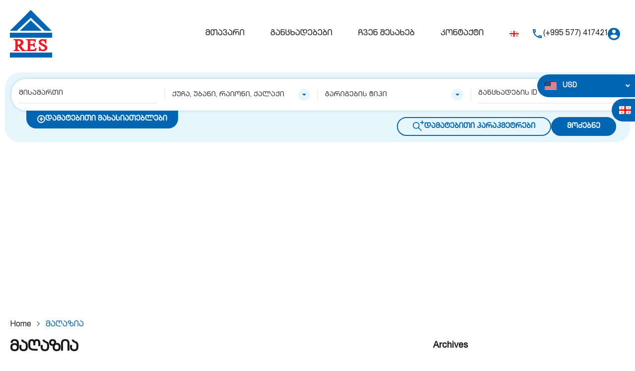

--- FILE ---
content_type: text/html; charset=UTF-8
request_url: https://res.ge/shop/
body_size: 155242
content:
<!doctype html>
<html lang="ka-ge">
<head>
    <meta charset="UTF-8">
    <meta name="viewport" content="width=device-width, initial-scale=1.0, maximum-scale=1.0, user-scalable=no">
    <link rel="profile" href="https://gmpg.org/xfn/11">
    <meta name="format-detection" content="telephone=no">
	<title>მაღაზია &#8211; Res</title>
<meta name='robots' content='max-image-preview:large' />
<link rel="alternate" hreflang="ka-ge" href="https://res.ge/shop/" />
<link rel="alternate" hreflang="x-default" href="https://res.ge/shop/" />
<link rel='dns-prefetch' href='//unpkg.com' />
<link rel='dns-prefetch' href='//fonts.googleapis.com' />
<link rel="alternate" type="application/rss+xml" title="Res &raquo; RSS-არხი" href="https://res.ge/feed/" />
<link rel="alternate" type="application/rss+xml" title="Res &raquo; კომენტარების RSS-არხი" href="https://res.ge/comments/feed/" />
<link rel="alternate" title="oEmbed (JSON)" type="application/json+oembed" href="https://res.ge/wp-json/oembed/1.0/embed?url=https%3A%2F%2Fres.ge%2Fshop%2F" />
<link rel="alternate" title="oEmbed (XML)" type="text/xml+oembed" href="https://res.ge/wp-json/oembed/1.0/embed?url=https%3A%2F%2Fres.ge%2Fshop%2F&#038;format=xml" />
<style id='wp-img-auto-sizes-contain-inline-css' type='text/css'>
img:is([sizes=auto i],[sizes^="auto," i]){contain-intrinsic-size:3000px 1500px}
/*# sourceURL=wp-img-auto-sizes-contain-inline-css */
</style>
<style id='wp-emoji-styles-inline-css' type='text/css'>

	img.wp-smiley, img.emoji {
		display: inline !important;
		border: none !important;
		box-shadow: none !important;
		height: 1em !important;
		width: 1em !important;
		margin: 0 0.07em !important;
		vertical-align: -0.1em !important;
		background: none !important;
		padding: 0 !important;
	}
/*# sourceURL=wp-emoji-styles-inline-css */
</style>
<link rel='stylesheet' id='wp-block-library-css' href='https://res.ge/wp-includes/css/dist/block-library/style.min.css?ver=6e0728ebb67d668afa587a54f804e703' type='text/css' media='all' />
<style id='wp-block-archives-inline-css' type='text/css'>
.wp-block-archives{box-sizing:border-box}.wp-block-archives-dropdown label{display:block}
/*# sourceURL=https://res.ge/wp-includes/blocks/archives/style.min.css */
</style>
<style id='wp-block-categories-inline-css' type='text/css'>
.wp-block-categories{box-sizing:border-box}.wp-block-categories.alignleft{margin-right:2em}.wp-block-categories.alignright{margin-left:2em}.wp-block-categories.wp-block-categories-dropdown.aligncenter{text-align:center}.wp-block-categories .wp-block-categories__label{display:block;width:100%}
/*# sourceURL=https://res.ge/wp-includes/blocks/categories/style.min.css */
</style>
<style id='wp-block-heading-inline-css' type='text/css'>
h1:where(.wp-block-heading).has-background,h2:where(.wp-block-heading).has-background,h3:where(.wp-block-heading).has-background,h4:where(.wp-block-heading).has-background,h5:where(.wp-block-heading).has-background,h6:where(.wp-block-heading).has-background{padding:1.25em 2.375em}h1.has-text-align-left[style*=writing-mode]:where([style*=vertical-lr]),h1.has-text-align-right[style*=writing-mode]:where([style*=vertical-rl]),h2.has-text-align-left[style*=writing-mode]:where([style*=vertical-lr]),h2.has-text-align-right[style*=writing-mode]:where([style*=vertical-rl]),h3.has-text-align-left[style*=writing-mode]:where([style*=vertical-lr]),h3.has-text-align-right[style*=writing-mode]:where([style*=vertical-rl]),h4.has-text-align-left[style*=writing-mode]:where([style*=vertical-lr]),h4.has-text-align-right[style*=writing-mode]:where([style*=vertical-rl]),h5.has-text-align-left[style*=writing-mode]:where([style*=vertical-lr]),h5.has-text-align-right[style*=writing-mode]:where([style*=vertical-rl]),h6.has-text-align-left[style*=writing-mode]:where([style*=vertical-lr]),h6.has-text-align-right[style*=writing-mode]:where([style*=vertical-rl]){rotate:180deg}
/*# sourceURL=https://res.ge/wp-includes/blocks/heading/style.min.css */
</style>
<style id='wp-block-group-inline-css' type='text/css'>
.wp-block-group{box-sizing:border-box}:where(.wp-block-group.wp-block-group-is-layout-constrained){position:relative}
/*# sourceURL=https://res.ge/wp-includes/blocks/group/style.min.css */
</style>
<style id='wp-block-group-theme-inline-css' type='text/css'>
:where(.wp-block-group.has-background){padding:1.25em 2.375em}
/*# sourceURL=https://res.ge/wp-includes/blocks/group/theme.min.css */
</style>
<style id='global-styles-inline-css' type='text/css'>
:root{--wp--preset--aspect-ratio--square: 1;--wp--preset--aspect-ratio--4-3: 4/3;--wp--preset--aspect-ratio--3-4: 3/4;--wp--preset--aspect-ratio--3-2: 3/2;--wp--preset--aspect-ratio--2-3: 2/3;--wp--preset--aspect-ratio--16-9: 16/9;--wp--preset--aspect-ratio--9-16: 9/16;--wp--preset--color--black: #394041;--wp--preset--color--cyan-bluish-gray: #abb8c3;--wp--preset--color--white: #fff;--wp--preset--color--pale-pink: #f78da7;--wp--preset--color--vivid-red: #cf2e2e;--wp--preset--color--luminous-vivid-orange: #ff6900;--wp--preset--color--luminous-vivid-amber: #fcb900;--wp--preset--color--light-green-cyan: #7bdcb5;--wp--preset--color--vivid-green-cyan: #00d084;--wp--preset--color--pale-cyan-blue: #8ed1fc;--wp--preset--color--vivid-cyan-blue: #0693e3;--wp--preset--color--vivid-purple: #9b51e0;--wp--preset--color--primary: #1db2ff;--wp--preset--color--primary-light: #e7f6fd;--wp--preset--color--primary-dark: #dbf0fa;--wp--preset--color--secondary: #f58220;--wp--preset--gradient--vivid-cyan-blue-to-vivid-purple: linear-gradient(135deg,rgb(6,147,227) 0%,rgb(155,81,224) 100%);--wp--preset--gradient--light-green-cyan-to-vivid-green-cyan: linear-gradient(135deg,rgb(122,220,180) 0%,rgb(0,208,130) 100%);--wp--preset--gradient--luminous-vivid-amber-to-luminous-vivid-orange: linear-gradient(135deg,rgb(252,185,0) 0%,rgb(255,105,0) 100%);--wp--preset--gradient--luminous-vivid-orange-to-vivid-red: linear-gradient(135deg,rgb(255,105,0) 0%,rgb(207,46,46) 100%);--wp--preset--gradient--very-light-gray-to-cyan-bluish-gray: linear-gradient(135deg,rgb(238,238,238) 0%,rgb(169,184,195) 100%);--wp--preset--gradient--cool-to-warm-spectrum: linear-gradient(135deg,rgb(74,234,220) 0%,rgb(151,120,209) 20%,rgb(207,42,186) 40%,rgb(238,44,130) 60%,rgb(251,105,98) 80%,rgb(254,248,76) 100%);--wp--preset--gradient--blush-light-purple: linear-gradient(135deg,rgb(255,206,236) 0%,rgb(152,150,240) 100%);--wp--preset--gradient--blush-bordeaux: linear-gradient(135deg,rgb(254,205,165) 0%,rgb(254,45,45) 50%,rgb(107,0,62) 100%);--wp--preset--gradient--luminous-dusk: linear-gradient(135deg,rgb(255,203,112) 0%,rgb(199,81,192) 50%,rgb(65,88,208) 100%);--wp--preset--gradient--pale-ocean: linear-gradient(135deg,rgb(255,245,203) 0%,rgb(182,227,212) 50%,rgb(51,167,181) 100%);--wp--preset--gradient--electric-grass: linear-gradient(135deg,rgb(202,248,128) 0%,rgb(113,206,126) 100%);--wp--preset--gradient--midnight: linear-gradient(135deg,rgb(2,3,129) 0%,rgb(40,116,252) 100%);--wp--preset--font-size--small: 14px;--wp--preset--font-size--medium: 20px;--wp--preset--font-size--large: 28px;--wp--preset--font-size--x-large: 42px;--wp--preset--font-size--normal: 16px;--wp--preset--font-size--huge: 36px;--wp--preset--spacing--20: 0.44rem;--wp--preset--spacing--30: 0.67rem;--wp--preset--spacing--40: 1rem;--wp--preset--spacing--50: 1.5rem;--wp--preset--spacing--60: 2.25rem;--wp--preset--spacing--70: 3.38rem;--wp--preset--spacing--80: 5.06rem;--wp--preset--shadow--natural: 6px 6px 9px rgba(0, 0, 0, 0.2);--wp--preset--shadow--deep: 12px 12px 50px rgba(0, 0, 0, 0.4);--wp--preset--shadow--sharp: 6px 6px 0px rgba(0, 0, 0, 0.2);--wp--preset--shadow--outlined: 6px 6px 0px -3px rgb(255, 255, 255), 6px 6px rgb(0, 0, 0);--wp--preset--shadow--crisp: 6px 6px 0px rgb(0, 0, 0);}:where(.is-layout-flex){gap: 0.5em;}:where(.is-layout-grid){gap: 0.5em;}body .is-layout-flex{display: flex;}.is-layout-flex{flex-wrap: wrap;align-items: center;}.is-layout-flex > :is(*, div){margin: 0;}body .is-layout-grid{display: grid;}.is-layout-grid > :is(*, div){margin: 0;}:where(.wp-block-columns.is-layout-flex){gap: 2em;}:where(.wp-block-columns.is-layout-grid){gap: 2em;}:where(.wp-block-post-template.is-layout-flex){gap: 1.25em;}:where(.wp-block-post-template.is-layout-grid){gap: 1.25em;}.has-black-color{color: var(--wp--preset--color--black) !important;}.has-cyan-bluish-gray-color{color: var(--wp--preset--color--cyan-bluish-gray) !important;}.has-white-color{color: var(--wp--preset--color--white) !important;}.has-pale-pink-color{color: var(--wp--preset--color--pale-pink) !important;}.has-vivid-red-color{color: var(--wp--preset--color--vivid-red) !important;}.has-luminous-vivid-orange-color{color: var(--wp--preset--color--luminous-vivid-orange) !important;}.has-luminous-vivid-amber-color{color: var(--wp--preset--color--luminous-vivid-amber) !important;}.has-light-green-cyan-color{color: var(--wp--preset--color--light-green-cyan) !important;}.has-vivid-green-cyan-color{color: var(--wp--preset--color--vivid-green-cyan) !important;}.has-pale-cyan-blue-color{color: var(--wp--preset--color--pale-cyan-blue) !important;}.has-vivid-cyan-blue-color{color: var(--wp--preset--color--vivid-cyan-blue) !important;}.has-vivid-purple-color{color: var(--wp--preset--color--vivid-purple) !important;}.has-black-background-color{background-color: var(--wp--preset--color--black) !important;}.has-cyan-bluish-gray-background-color{background-color: var(--wp--preset--color--cyan-bluish-gray) !important;}.has-white-background-color{background-color: var(--wp--preset--color--white) !important;}.has-pale-pink-background-color{background-color: var(--wp--preset--color--pale-pink) !important;}.has-vivid-red-background-color{background-color: var(--wp--preset--color--vivid-red) !important;}.has-luminous-vivid-orange-background-color{background-color: var(--wp--preset--color--luminous-vivid-orange) !important;}.has-luminous-vivid-amber-background-color{background-color: var(--wp--preset--color--luminous-vivid-amber) !important;}.has-light-green-cyan-background-color{background-color: var(--wp--preset--color--light-green-cyan) !important;}.has-vivid-green-cyan-background-color{background-color: var(--wp--preset--color--vivid-green-cyan) !important;}.has-pale-cyan-blue-background-color{background-color: var(--wp--preset--color--pale-cyan-blue) !important;}.has-vivid-cyan-blue-background-color{background-color: var(--wp--preset--color--vivid-cyan-blue) !important;}.has-vivid-purple-background-color{background-color: var(--wp--preset--color--vivid-purple) !important;}.has-black-border-color{border-color: var(--wp--preset--color--black) !important;}.has-cyan-bluish-gray-border-color{border-color: var(--wp--preset--color--cyan-bluish-gray) !important;}.has-white-border-color{border-color: var(--wp--preset--color--white) !important;}.has-pale-pink-border-color{border-color: var(--wp--preset--color--pale-pink) !important;}.has-vivid-red-border-color{border-color: var(--wp--preset--color--vivid-red) !important;}.has-luminous-vivid-orange-border-color{border-color: var(--wp--preset--color--luminous-vivid-orange) !important;}.has-luminous-vivid-amber-border-color{border-color: var(--wp--preset--color--luminous-vivid-amber) !important;}.has-light-green-cyan-border-color{border-color: var(--wp--preset--color--light-green-cyan) !important;}.has-vivid-green-cyan-border-color{border-color: var(--wp--preset--color--vivid-green-cyan) !important;}.has-pale-cyan-blue-border-color{border-color: var(--wp--preset--color--pale-cyan-blue) !important;}.has-vivid-cyan-blue-border-color{border-color: var(--wp--preset--color--vivid-cyan-blue) !important;}.has-vivid-purple-border-color{border-color: var(--wp--preset--color--vivid-purple) !important;}.has-vivid-cyan-blue-to-vivid-purple-gradient-background{background: var(--wp--preset--gradient--vivid-cyan-blue-to-vivid-purple) !important;}.has-light-green-cyan-to-vivid-green-cyan-gradient-background{background: var(--wp--preset--gradient--light-green-cyan-to-vivid-green-cyan) !important;}.has-luminous-vivid-amber-to-luminous-vivid-orange-gradient-background{background: var(--wp--preset--gradient--luminous-vivid-amber-to-luminous-vivid-orange) !important;}.has-luminous-vivid-orange-to-vivid-red-gradient-background{background: var(--wp--preset--gradient--luminous-vivid-orange-to-vivid-red) !important;}.has-very-light-gray-to-cyan-bluish-gray-gradient-background{background: var(--wp--preset--gradient--very-light-gray-to-cyan-bluish-gray) !important;}.has-cool-to-warm-spectrum-gradient-background{background: var(--wp--preset--gradient--cool-to-warm-spectrum) !important;}.has-blush-light-purple-gradient-background{background: var(--wp--preset--gradient--blush-light-purple) !important;}.has-blush-bordeaux-gradient-background{background: var(--wp--preset--gradient--blush-bordeaux) !important;}.has-luminous-dusk-gradient-background{background: var(--wp--preset--gradient--luminous-dusk) !important;}.has-pale-ocean-gradient-background{background: var(--wp--preset--gradient--pale-ocean) !important;}.has-electric-grass-gradient-background{background: var(--wp--preset--gradient--electric-grass) !important;}.has-midnight-gradient-background{background: var(--wp--preset--gradient--midnight) !important;}.has-small-font-size{font-size: var(--wp--preset--font-size--small) !important;}.has-medium-font-size{font-size: var(--wp--preset--font-size--medium) !important;}.has-large-font-size{font-size: var(--wp--preset--font-size--large) !important;}.has-x-large-font-size{font-size: var(--wp--preset--font-size--x-large) !important;}
/*# sourceURL=global-styles-inline-css */
</style>

<style id='classic-theme-styles-inline-css' type='text/css'>
/*! This file is auto-generated */
.wp-block-button__link{color:#fff;background-color:#32373c;border-radius:9999px;box-shadow:none;text-decoration:none;padding:calc(.667em + 2px) calc(1.333em + 2px);font-size:1.125em}.wp-block-file__button{background:#32373c;color:#fff;text-decoration:none}
/*# sourceURL=/wp-includes/css/classic-themes.min.css */
</style>
<link rel='stylesheet' id='realhomes-currency-switcher-css' href='https://res.ge/wp-content/plugins/realhomes-currency-switcher/public/css/realhomes-currency-switcher-public.css?ver=1.0.7' type='text/css' media='all' />
<link rel='stylesheet' id='uaf_client_css-css' href='https://res.ge/wp-content/uploads/useanyfont/uaf.css?ver=1700325825' type='text/css' media='all' />
<link rel='stylesheet' id='wpml-menu-item-0-css' href='https://res.ge/wp-content/plugins/sitepress-multilingual-cms/templates/language-switchers/menu-item/style.min.css?ver=1' type='text/css' media='all' />
<link rel='stylesheet' id='main-css-css' href='https://res.ge/wp-content/themes/realhomes/assets/ultra/styles/css/main.css?ver=4.2.1' type='text/css' media='all' />
<style id='main-css-inline-css' type='text/css'>
::selection{background-color:#0065b3;}
::-moz-selection{background-color:#0065b3;}
.rh-btn-outline-primary, .rh-hollow-button,.rh-ultra-hollow-button{background-color:transparent;}
.site-footer{background-color:#e7f6fd;}
.site-footer{color:#808080;}
.site-footer a{color:#808080;}
.site-footer a:hover{color:#ffffff;}
.site-footer h1,
			 .site-footer h2, 
			 .site-footer h3, 
			 .site-footer h4, 
			 .site-footer h5, 
			 .site-footer h6{color:#ffffff;}

/*# sourceURL=main-css-inline-css */
</style>
<link rel='stylesheet' id='parent-default-css' href='https://res.ge/wp-content/themes/realhomes/style.css?ver=4.2.1' type='text/css' media='all' />
<link rel='stylesheet' id='inspiry-google-fonts-css' href='//fonts.googleapis.com/css?family=Open+Sans%3A400%2C400i%2C600%2C600i%2C700%2C700i%7CLato%3A400%2C400i%2C700%2C700i%7CRoboto%3A400%2C400i%2C500%2C500i%2C700%2C700i%7CDM+Sans%3A400%2C400i%2C500%2C500i%2C700%2C700i&#038;subset=latin%2Clatin-ext&#038;display=fallback&#038;ver=4.2.1' type='text/css' media='all' />
<link rel='stylesheet' id='font-awesome-5-all-css' href='https://res.ge/wp-content/themes/realhomes/common/font-awesome/css/all.min.css?ver=5.13.1' type='text/css' media='all' />
<link rel='stylesheet' id='vendors-css-css' href='https://res.ge/wp-content/themes/realhomes/common/optimize/vendors.css?ver=4.2.1' type='text/css' media='all' />
<link rel='stylesheet' id='parent-custom-css' href='https://res.ge/wp-content/themes/realhomes/assets/ultra/styles/css/custom.css?ver=4.2.1' type='text/css' media='all' />
<style id='parent-custom-inline-css' type='text/css'>
#scroll-top.show { bottom : 15px; }
:root{--rh-global-color-primary: #0065b3;--rh-global-color-primary-rgb: 0,101,179;--rh-global-color-primary-light: #e7f6fd;--rh-global-color-primary-dark: #dbf0fa;--rh-global-color-secondary: #ef2f37;--rh-global-color-secondary-rgb: 239,47,55;--rh-global-color-secondary-light: #ef7f84;--rh-global-color-secondary-dark: #ef000b;--rh-global-color-text: #808080;--rh-global-color-headings: #1a1a1a;--rh-global-color-headings-hover: #0065b3;--rh-global-color-link: #1a1a1a;--rh-global-color-link-hover: #0065b3;--rh-mc-cost-tax-color: #d72a32;--rh-mc-cost-hoa-color: #0065b3;--rh-mc-graph-item-opacity: 0.4;}
/*# sourceURL=parent-custom-inline-css */
</style>
<link rel='stylesheet' id='leaflet-css' href='https://unpkg.com/leaflet@1.3.4/dist/leaflet.css?ver=1.3.4' type='text/css' media='all' />
<link rel='stylesheet' id='inspiry-currency-flags-css' href='https://res.ge/wp-content/themes/realhomes/common/css/currency-flags.min.css?ver=4.2.1' type='text/css' media='all' />
<link rel='stylesheet' id='inspiry-frontend-style-css' href='https://res.ge/wp-content/themes/realhomes/common/css/frontend-styles.min.css?ver=4.2.1' type='text/css' media='all' />
        <script>
			// Declare some common JS variables.
            var ajaxurl = "https://res.ge/wp-admin/admin-ajax.php?wpml_lang=ka-ge";
        </script>
		<script type="text/javascript" id="wpml-cookie-js-extra">
/* <![CDATA[ */
var wpml_cookies = {"wp-wpml_current_language":{"value":"ka-ge","expires":1,"path":"/"}};
var wpml_cookies = {"wp-wpml_current_language":{"value":"ka-ge","expires":1,"path":"/"}};
//# sourceURL=wpml-cookie-js-extra
/* ]]> */
</script>
<script type="text/javascript" src="https://res.ge/wp-content/plugins/sitepress-multilingual-cms/res/js/cookies/language-cookie.js?ver=4.6.7" id="wpml-cookie-js"></script>
<script type="text/javascript" src="https://res.ge/wp-includes/js/jquery/jquery.min.js?ver=3.7.1" id="jquery-core-js"></script>
<script type="text/javascript" src="https://res.ge/wp-includes/js/jquery/jquery-migrate.min.js?ver=3.4.1" id="jquery-migrate-js"></script>
<script type="text/javascript" src="https://res.ge/wp-content/plugins/realhomes-currency-switcher/public/js/realhomes-currency-switcher-public.js?ver=1.0.7" id="realhomes-currency-switcher-js"></script>
<link rel="https://api.w.org/" href="https://res.ge/wp-json/" /><link rel="alternate" title="JSON" type="application/json" href="https://res.ge/wp-json/wp/v2/pages/5102" /><link rel="canonical" href="https://res.ge/shop/" />
<meta name="generator" content="WPML ver:4.6.7 stt:1,66,45;" />
<meta name="generator" content="Elementor 3.17.3; features: e_dom_optimization, e_optimized_assets_loading, e_optimized_css_loading, additional_custom_breakpoints; settings: css_print_method-external, google_font-enabled, font_display-swap">
<link rel="icon" href="https://res.ge/wp-content/uploads/2022/11/cropped-res-logo-32x32.png" sizes="32x32" />
<link rel="icon" href="https://res.ge/wp-content/uploads/2022/11/cropped-res-logo-192x192.png" sizes="192x192" />
<link rel="apple-touch-icon" href="https://res.ge/wp-content/uploads/2022/11/cropped-res-logo-180x180.png" />
<meta name="msapplication-TileImage" content="https://res.ge/wp-content/uploads/2022/11/cropped-res-logo-270x270.png" />
		<style type="text/css" id="wp-custom-css">
			@media only screen and (min-width:1025px) {
  .elementor-130 .elementor-element.elementor-element-1b242f55 .rhea_ultra_search_form_wrapper, #rhea-1b242f55 {
    position: absolute;
    top: 250px!important;
    left: 10%!important;
    max-width: 80%!important;
    right: 10%!important;
}
	
	.rh-ultra-page-sidebar, .rh-ultra-page-title-area, .col-4, .col-8  {
	margin-top: 300px;
}
}

#bs-select-6-0, #bs-select-1-0, #bs-select-2-0, #bs-select-3-0m, #bs-select-4-0, #bs-select-4-0, #bs-select-5-0, #listing-map, #bs-select-8-0, #bs-select-3-0, #bs-select-7-0, #bs-select-20-0, #bs-select-9-0, #bs-select-9-0, #bs-select-10-0, #bs-select-11-0, #bs-select-12-0, #bs-select-15-0, #bs-select-16-0, #bs-select-17-0, #bs-select-18-0, #bs-select-9-1, #bs-select-9-2, #agents_list_widget-2, #respond {
	display: none;
}



.rhea-ultra-property-thumb a {
    border-radius: 10px;
    display: block;
    overflow: hidden;
    height: 267px;
}

.rh-ultra-property-card-thumb a {
    border-radius: 15px;
    display: block;
    overflow: hidden;
    height: 284px;
    opacity: 1;
    transition: 0.2s all linear;
}

 {
	margin-top: 200px;
}


/* gtranslate */

#gt_float_wrapper {
	position: fixed!important;
    bottom: 7%!important;
    right: 1%!important;
    z-index: 999999!important;
}

/* currency switcher */

.rh_wrapper_currency_switcher {
	right: 0px!important;
}

/* paginate */

.rh_pagination__stats {
	display: none!important;
}
@media (min-width: 992px){
.bellow {
    flex: 0 0 100%!important;
    max-width: 100%!important;
  }
}
@media (min-width: 768px){
.bellow {
   flex: 0 0 100%!important;
    max-width: 100%!important;
  }
}

#advance_search_widget-1 {
	display: none;
}

.rh-ultra-main-menu {
	align-items: center;
}		</style>
		<link rel='stylesheet' id='elementor-frontend-css' href='https://res.ge/wp-content/plugins/elementor/assets/css/frontend-lite.min.css?ver=3.17.3' type='text/css' media='all' />
<link rel='stylesheet' id='elementor-post-4712-css' href='https://res.ge/wp-content/uploads/elementor/css/post-4712.css?ver=1700326289' type='text/css' media='all' />
<link rel='stylesheet' id='flatpickr-css' href='https://res.ge/wp-content/plugins/elementor/assets/lib/flatpickr/flatpickr.min.css?ver=4.1.4' type='text/css' media='all' />
<link rel='stylesheet' id='rvr-ultra-search-form-css' href='https://res.ge/wp-content/plugins/realhomes-elementor-addon//elementor/css/rvr-search-form.css?ver=2.2.1' type='text/css' media='all' />
<link rel='stylesheet' id='elementor-post-4727-css' href='https://res.ge/wp-content/uploads/elementor/css/post-4727.css?ver=1700327053' type='text/css' media='all' />
<link rel='stylesheet' id='elementor-icons-css' href='https://res.ge/wp-content/plugins/elementor/assets/lib/eicons/css/elementor-icons.min.css?ver=5.23.0' type='text/css' media='all' />
<link rel='stylesheet' id='swiper-css' href='https://res.ge/wp-content/plugins/elementor/assets/lib/swiper/v8/css/swiper.min.css?ver=8.4.5' type='text/css' media='all' />
<link rel='stylesheet' id='elementor-post-7-css' href='https://res.ge/wp-content/uploads/elementor/css/post-7.css?ver=1700326290' type='text/css' media='all' />
<link rel='stylesheet' id='ere-elementor-frontend-css' href='https://res.ge/wp-content/plugins/realhomes-elementor-addon/elementor/css/frontend.css?ver=2.2.1' type='text/css' media='all' />
<link rel='stylesheet' id='inspiry-elementor-style-css' href='https://res.ge/wp-content/themes/realhomes/common/css/elementor-styles.min.css?ver=4.2.1' type='text/css' media='all' />
<link rel='stylesheet' id='google-fonts-1-css' href='https://fonts.googleapis.com/css?family=Roboto%3A100%2C100italic%2C200%2C200italic%2C300%2C300italic%2C400%2C400italic%2C500%2C500italic%2C600%2C600italic%2C700%2C700italic%2C800%2C800italic%2C900%2C900italic%7CRoboto+Slab%3A100%2C100italic%2C200%2C200italic%2C300%2C300italic%2C400%2C400italic%2C500%2C500italic%2C600%2C600italic%2C700%2C700italic%2C800%2C800italic%2C900%2C900italic&#038;display=swap&#038;ver=6.9' type='text/css' media='all' />
</head>
<body data-rsssl=1 class="wp-singular page-template-default page page-id-5102 wp-custom-logo wp-embed-responsive wp-theme-realhomes design_ultra inspiry_body_floating_features_show elementor-default elementor-kit-7">
<div class="rh_wrap rh_wrap_stick_footer"><div class="rh-responsive-header">
	    <div class="rh-ultra-logo">
        <a title="Res" href="https://res.ge">
			<img alt="Res" src="https://res.ge/wp-content/uploads/2022/11/res-logo.png">        </a>
    </div>
	    <div class="rh-responsive-header-inner">
		<div class="rh-ultra-responsive-nav"><ul id="menu-header-menu" class="rh-menu-responsive clearfix"><li id="menu-item-150" class="menu-item menu-item-type-post_type menu-item-object-page menu-item-home menu-item-150"><a href="https://res.ge/">მთავარი</a></li>
<li id="menu-item-209" class="menu-item menu-item-type-post_type menu-item-object-page menu-item-209"><a href="https://res.ge/properties/">განცხადებები</a></li>
<li id="menu-item-5197" class="menu-item menu-item-type-post_type menu-item-object-page menu-item-5197"><a href="https://res.ge/about-us/">ჩვენ შესახებ</a></li>
<li id="menu-item-148" class="menu-item menu-item-type-post_type menu-item-object-page menu-item-148"><a href="https://res.ge/contact/">კონტაქტი</a></li>
<li id="menu-item-wpml-ls-44-ka-ge" class="menu-item wpml-ls-slot-44 wpml-ls-item wpml-ls-item-ka-ge wpml-ls-current-language wpml-ls-menu-item wpml-ls-first-item wpml-ls-last-item menu-item-type-wpml_ls_menu_item menu-item-object-wpml_ls_menu_item menu-item-wpml-ls-44-ka-ge"><a href="https://res.ge/shop/"><img
            class="wpml-ls-flag"
            src="https://res.ge/wp-content/plugins/sitepress-multilingual-cms/res/flags/ge.png"
            alt="Georgian (Georgia)"
            
            
    /></a></li>
</ul></div>		    <div class="rh-ultra-user-phone">
		<svg class="rh-ultra-dark" xmlns="http://www.w3.org/2000/svg" height="24" viewBox="0 0 24 24" width="24"><path d="M0 0h24v24H0V0z" fill="none"/><path d="M19 17.47c-.88-.07-1.75-.22-2.6-.45l-1.19 1.19c1.2.41 2.48.67 3.8.75v-1.49zM6.54 5h-1.5c.09 1.32.35 2.59.75 3.8l1.2-1.2c-.24-.84-.39-1.71-.45-2.6z" opacity=".3"/><path d="M20 21c.55 0 1-.45 1-1v-3.49c0-.55-.45-1-1-1-1.24 0-2.45-.2-3.57-.57-.1-.04-.21-.05-.31-.05-.26 0-.51.1-.71.29l-2.2 2.2c-2.83-1.45-5.15-3.76-6.59-6.59l2.2-2.2c.28-.28.36-.67.25-1.02C8.7 6.45 8.5 5.25 8.5 4c0-.55-.45-1-1-1H4c-.55 0-1 .45-1 1 0 9.39 7.61 17 17 17zm-3.6-3.98c.85.24 1.72.39 2.6.45v1.49c-1.32-.09-2.59-.35-3.8-.75l1.2-1.19zM5.03 5h1.5c.07.89.22 1.76.46 2.59l-1.2 1.2c-.41-1.2-.67-2.47-.76-3.79z"/></svg>
		        <a target="_blank" href="tel://(+995%20577)%20417421" class="contact-number">(+995 577) 417421</a>
    </div>
			        <div class="rh-ultra-menu-user-profile">
			<svg class="user-icon" xmlns="http://www.w3.org/2000/svg" width="28" height="28" viewBox="0 0 510 510"><path d="M255 0C114.75 0 0 114.75 0 255s114.75 255 255 255 255-114.75 255-255S395.25 0 255 0zm0 76.5c43.35 0 76.5 33.15 76.5 76.5s-33.15 76.5-76.5 76.5-76.5-33.15-76.5-76.5 33.15-76.5 76.5-76.5zm0 362.1c-63.75 0-119.85-33.149-153-81.6 0-51 102-79.05 153-79.05S408 306 408 357c-33.15 48.45-89.25 81.6-153 81.6z"/></svg>    <div class="rh-ultra-modal">
        <div class="rh_modal__corner"></div><!-- /.rh_modal__corner -->
        <div class="rh_modal__wrap">
			            <div class="rh_modal__dashboard rh-trigger-nav">
				                    <a href="https://res.ge/dashboard/?module=favorites" class="rh_modal__dash_link add-favorites-without-login">
						<svg xmlns="http://www.w3.org/2000/svg" width="16" height="14" viewBox="0 0 16 14">
  <path d="M1172.32,262.318a4.5,4.5,0,0,1,6.36,6.364L1172,275l-6.68-6.318a4.5,4.5,0,0,1,6.36-6.364A0.425,0.425,0,0,0,1172.32,262.318Z" transform="translate(-1164 -261)"/>
</svg>
                        <span>ჩემი ფავორიტი განცხადებები</span>
                    </a>
				            </div><!-- /.rh_modal__dashboard -->
        </div><!-- /.rh_modal__wrap -->
    </div><!-- /.rh-menu-modal -->
	



        </div><!-- /.rh-ultra-menu-user-profile -->
				        <a class="rh-responsive-toggle" href="#"><span></span></a>
    </div>
</div><!-- /.rh-header -->    <header id="masthead" class="site-header rh-ultra-header-wrapper">
		    <div class="rh-ultra-logo">
        <a title="Res" href="https://res.ge">
			<img alt="Res" src="https://res.ge/wp-content/uploads/2022/11/res-logo.png">        </a>
    </div>
	        <div class="rh-ultra-header-inner">
            <div class="rh-ultra-nav">
				<div class="menu-main-menu-container rh-ultra-nav-menu"><ul id="menu-header-menu-1" class="rh-ultra-main-menu clearfix"><li class="menu-item menu-item-type-post_type menu-item-object-page menu-item-home menu-item-150"><a href="https://res.ge/">მთავარი</a></li>
<li class="menu-item menu-item-type-post_type menu-item-object-page menu-item-209"><a href="https://res.ge/properties/">განცხადებები</a></li>
<li class="menu-item menu-item-type-post_type menu-item-object-page menu-item-5197"><a href="https://res.ge/about-us/">ჩვენ შესახებ</a></li>
<li class="menu-item menu-item-type-post_type menu-item-object-page menu-item-148"><a href="https://res.ge/contact/">კონტაქტი</a></li>
<li class="menu-item wpml-ls-slot-44 wpml-ls-item wpml-ls-item-ka-ge wpml-ls-current-language wpml-ls-menu-item wpml-ls-first-item wpml-ls-last-item menu-item-type-wpml_ls_menu_item menu-item-object-wpml_ls_menu_item menu-item-wpml-ls-44-ka-ge"><a href="https://res.ge/shop/"><img
            class="wpml-ls-flag"
            src="https://res.ge/wp-content/plugins/sitepress-multilingual-cms/res/flags/ge.png"
            alt="Georgian (Georgia)"
            
            
    /></a></li>
</ul></div>            </div>
            <div class="rh-ultra-nav-wrapper">
                <div class="rh-ultra-social-contacts">
					                        <div class="rh-ultra-user-phone">
		<svg class="rh-ultra-dark" xmlns="http://www.w3.org/2000/svg" height="24" viewBox="0 0 24 24" width="24"><path d="M0 0h24v24H0V0z" fill="none"/><path d="M19 17.47c-.88-.07-1.75-.22-2.6-.45l-1.19 1.19c1.2.41 2.48.67 3.8.75v-1.49zM6.54 5h-1.5c.09 1.32.35 2.59.75 3.8l1.2-1.2c-.24-.84-.39-1.71-.45-2.6z" opacity=".3"/><path d="M20 21c.55 0 1-.45 1-1v-3.49c0-.55-.45-1-1-1-1.24 0-2.45-.2-3.57-.57-.1-.04-.21-.05-.31-.05-.26 0-.51.1-.71.29l-2.2 2.2c-2.83-1.45-5.15-3.76-6.59-6.59l2.2-2.2c.28-.28.36-.67.25-1.02C8.7 6.45 8.5 5.25 8.5 4c0-.55-.45-1-1-1H4c-.55 0-1 .45-1 1 0 9.39 7.61 17 17 17zm-3.6-3.98c.85.24 1.72.39 2.6.45v1.49c-1.32-.09-2.59-.35-3.8-.75l1.2-1.19zM5.03 5h1.5c.07.89.22 1.76.46 2.59l-1.2 1.2c-.41-1.2-.67-2.47-.76-3.79z"/></svg>
		        <a target="_blank" href="tel://(+995%20577)%20417421" class="contact-number">(+995 577) 417421</a>
    </div>
	                            <div class="rh-ultra-menu-user-profile">
			<svg class="user-icon" xmlns="http://www.w3.org/2000/svg" width="28" height="28" viewBox="0 0 510 510"><path d="M255 0C114.75 0 0 114.75 0 255s114.75 255 255 255 255-114.75 255-255S395.25 0 255 0zm0 76.5c43.35 0 76.5 33.15 76.5 76.5s-33.15 76.5-76.5 76.5-76.5-33.15-76.5-76.5 33.15-76.5 76.5-76.5zm0 362.1c-63.75 0-119.85-33.149-153-81.6 0-51 102-79.05 153-79.05S408 306 408 357c-33.15 48.45-89.25 81.6-153 81.6z"/></svg>    <div class="rh-ultra-modal">
        <div class="rh_modal__corner"></div><!-- /.rh_modal__corner -->
        <div class="rh_modal__wrap">
			            <div class="rh_modal__dashboard rh-trigger-nav">
				                    <a href="https://res.ge/dashboard/?module=favorites" class="rh_modal__dash_link add-favorites-without-login">
						<svg xmlns="http://www.w3.org/2000/svg" width="16" height="14" viewBox="0 0 16 14">
  <path d="M1172.32,262.318a4.5,4.5,0,0,1,6.36,6.364L1172,275l-6.68-6.318a4.5,4.5,0,0,1,6.36-6.364A0.425,0.425,0,0,0,1172.32,262.318Z" transform="translate(-1164 -261)"/>
</svg>
                        <span>ჩემი ფავორიტი განცხადებები</span>
                    </a>
				            </div><!-- /.rh_modal__dashboard -->
        </div><!-- /.rh_modal__wrap -->
    </div><!-- /.rh-menu-modal -->
	



        </div><!-- /.rh-ultra-menu-user-profile -->
		                                    </div>
            </div>
        </div>
    </header>
	        <div class="rh-custom-search-form-wrapper rhea-hide-before-load" style="margin-top: initial;margin-bottom:  initial;max-width: 1320px;">
					<div data-elementor-type="page" data-elementor-id="4712" class="elementor elementor-4712">
									<section class="elementor-section elementor-top-section elementor-element elementor-element-3b6649e elementor-section-boxed elementor-section-height-default elementor-section-height-default" data-id="3b6649e" data-element_type="section">
						<div class="elementor-container elementor-column-gap-default">
					<div class="elementor-column elementor-col-100 elementor-top-column elementor-element elementor-element-3e865ef" data-id="3e865ef" data-element_type="column">
			<div class="elementor-widget-wrap elementor-element-populated">
								<div class="elementor-element elementor-element-65b659e elementor-widget elementor-widget-rhea-ultra-search-form-2-widget" data-id="65b659e" data-element_type="widget" data-widget_type="rhea-ultra-search-form-2-widget.default">
				<div class="elementor-widget-container">
			        <div class="rhea_ultra_search_form_wrapper rhea-search-form-2" id="rhea-65b659e">

            <form class="rhea_search_form advance-search-form" action="https://res.ge/properties/" method="get">
				                <div class="rhea-ultra-search-form-fields">
                    <div class="rhea-ultra-search-form-fields-wrapper">
                        <div class="rhea-ultra-search-form-inner">
                            <div class="rhea-fields-box">
                                <div class="rhea_top_search_fields">
                                    <div class="rhea_top_search_box rhea_top_fields_count_4" id="top-65b659e">
										            <div class="rhea_prop_search__option rhea_prop_locations_field rhea_location_prop_search_0 rhea-ultra-field-separator  location-separator_0 rhea_prop_search__select" style="order: 2" data-key-position="2" data-get-location-placeholder="ქუჩა, უბანი, რაიონი, ქალაქი">
				                <span class="rhea_prop_search__selectwrap">
                <select id="65b659elocation" class="rhea_multi_select_picker_location show-tick" data-size="5.5" data-none-results-text="No results matched{0}" data-none-selected-text="ქუჩა, უბანი, რაიონი, ქალაქი" data-live-search="true"
                                                      data-max-options="1" name="location[]"
	                                         >
                </select>
            </span>
            </div>
			
    <div class="rhea_prop_search__option rhea_prop_search__select rhea_status_field   rhea-ultra-field-separator  "
         style="order: 3"
         data-key-position ="3"
         id="status-65b659e">

		        <span class="rhea_prop_search__selectwrap">
		<select name="status[]" id="select-status-65b659e"
                class="rhea_multi_select_picker show-tick"
                data-size="5.5"
                title="გარიგების ტიპი"
        >
			<option value="any" selected="selected">გარიგების ტიპი</option><option value="giravdeba">გირავდება</option><option value="for-sale">იყიდება</option><option value="for-rent">ქირავდება</option><option value="qiravdeba-dgiurad">ქირავდება დღიურად</option>		</select>
	</span>
    </div>
	
    <div class="rhea_prop_search__option rhea_prop_search__select rhea_types_field   rhea-ultra-field-separator  "
         data-key-position ="5"
         id="type-65b659e" style="order: 5">

		        <span class="rhea_prop_search__selectwrap">
		<select name="type[]" id="select-type-65b659e"
                class="rhea_multi_select_picker show-tick"
                data-selected-text-format="count > 2"
                data-live-search="true"
                data-size="5.5"
                			                data-actions-box="true"
			                title="უძრავი ქონების ტიპი"
                data-count-selected-text="{0} Types Selected"
        >

                            <option value="any">
                    უძრავი ქონების ტიპი                </option>
                            <option value="binebi">ბინები</option><option value="komerciuli-farti">კომერციული ფართი</option><option value="mitsis-nakveti">მიწის ნაკვეთი</option><option value="office">ოფისი</option><option value="restorani">რესტორანი</option><option value="sastumro">სასტუმრო</option><option value="villa">სახლები და აგარაკები</option>		</select>
	</span>
    </div>
	    <div style="order: 6"
         class="rhea_prop_search__option  rhea_price_slider_field "
         id="price-slider-65b659e"
         data-key-position="6"
    >


		
        <input name="min-price" type="hidden" value="" class="rhea_slider_value rhea_min_value" data-index="0"/>
        <input name="max-price" type="hidden" value="" class="rhea_slider_value rhea_max_value" data-index="1"/>

        <div class="rhea_price_slider_wrapper" id="rhea_slider_65b659e">
            <div class="rhea_price_label">
				ფასი            </div>
            <div class="rhea_price_slider"></div>
            <div class="rhea_price_range">
				ფასი:                 <span class="rhea_price_display rhea_min_slide"
                      data-index="0">$210</span>
				დან                <span class="rhea_price_display rhea_max_slide"
                      data-index="1">$3,515,750</span>
            </div>
        </div>

    </div>

	
    <div class="rhea_prop_search__option rhea_prop_search__select rhea_min_beds_field   rhea-ultra-field-separator  "
         data-key-position ="7"
         style="order: 7">
		        <span class="rhea_prop_search__selectwrap">
		<select name="bedrooms" id="select-bedrooms-65b659e"
                class="rhea_multi_select_picker show-tick"
                data-size="5.5"
        >
            <option value="any" selected="selected">საძინებელი</option><option value="1">1</option><option value="2">2</option><option value="3">3</option><option value="4">4</option><option value="5">5</option><option value="6">6</option><option value="7">7</option><option value="8">8</option><option value="9">9</option><option value="10">10</option>		</select>
	</span>
    </div>

	
    <div class="rhea_prop_search__option rhea_prop_search__select rhea_min_baths_field   rhea-ultra-field-separator  "
         data-key-position ="8"
         style="order: 8">

		
        <span class="rhea_prop_search__selectwrap">
		<select name="bathrooms" id="select-bathrooms-65b659e"
                class="rhea_multi_select_picker show-tick"
                data-size="5.5"
        >
			<option value="any" selected="selected">აბაზანა</option><option value="1">1</option><option value="2">2</option><option value="3">3</option><option value="4">4</option><option value="5">5</option><option value="6">6</option><option value="7">7</option><option value="8">8</option><option value="9">9</option><option value="10">10</option>		</select>
	</span>
    </div>
	
    <div class="rhea_prop_search__option rhea_prop_search__select rhea_garages_field   rhea-ultra-field-separator  "
         data-key-position ="9"
         style="order: 9">
		        <span class="rhea_prop_search__selectwrap">
		<select name="garages" id="select-garages-65b659e"
                class="rhea_multi_select_picker show-tick"
                data-size="5.5"
        >
            <option value="any" selected="selected">გარაჟი</option><option value="1">1</option><option value="2">2</option><option value="3">3</option><option value="4">4</option><option value="5">5</option><option value="6">6</option><option value="7">7</option><option value="8">8</option><option value="9">9</option><option value="10">10</option>		</select>
	</span>
    </div>

	    <div class="rhea_prop_search__option rhea_prop_search__select rhea_agent_field   rhea-ultra-field-separator  "
         data-key-position ="11"
         id="agent-65b659e"
         style="order: 11">

		        <span class="rhea_prop_search__selectwrap">
		<select name="agents[]" id="select-agent-65b659e"
                class="rhea_multi_select_picker show-tick"
                data-selected-text-format="count > 2"
                data-size="5.5"
			
			                data-actions-box="true"
			                title="აგენტი"
                data-count-selected-text="{0} Agents Selected"
        >
                                    <option value="any">
                    აგენტი                </option>
	                			<option value="57">Nathan James</option><option value="54">Melissa William</option><option value="51">Alice Brian</option><option value="48">John David</option>		</select>
	</span>

    </div>

	    <div class="rhea_prop_search__option rhea_prop_search__select rhea_agency_field   rhea-ultra-field-separator  "
         data-key-position ="10"
         id="agency-65b659e"
         style="order: 10">

		        <span class="rhea_prop_search__selectwrap">
            <select name="agencies[]" id="select-agency-65b659e"
                    class="rhea_multi_select_picker"
                    data-selected-text-format="count > 1"
                    data-size="5.5"
                
                                    data-actions-box="true"
                                    title="სააგენტოები"
                    data-count-selected-text="{0} Agencies Selected">
                                            <option value="any">
                        სააგენტოები                    </option>
                                        <option value="4577">James Estate Agents</option><option value="4574">Alice Estate Agency</option>            </select>
	    </span>
    </div>

	    <div class="rhea_prop_search__option rhea_mod_text_field rhea_min_area_field   rhea-ultra-field-separator  "
         data-key-position ="12"
         style="order: 12">

		        <span class="rhea-text-field-wrapper">
        <input type="text" autocomplete="off" name="min-area" id="min-area-65b659e"
               pattern="[0-9]+"
               value=""
               placeholder="ფართი მინ."

			                title="Only provide digits!"
			        />
            </span>
    </div>

    <div class="rhea_prop_search__option rhea_mod_text_field rhea_max_area_field   rhea-ultra-field-separator  "
         data-key-position ="12.1"
         style="order: 12">
		        <span class="rhea-text-field-wrapper">
        <input type="text" autocomplete="off" name="max-area" id="max-area-65b659e"
               pattern="[0-9]+"
               value=""
               placeholder="ფართი მაქს."
			                title="Only provide digits!"
			        />
        </span>
    </div>

	    <div class="rhea_prop_search__option rhea_mod_text_field rhea_keyword_field   rhea-ultra-field-separator  "
         data-key-position="1"
         id="keyword-search65b659e"
         style="order: 1">
		        <span class="rhea-text-field-wrapper">
                    <input class="rhea-keyword-live" type="text" name="keyword"
               id="keyword-txt-65b659e" autocomplete="off"
               value=""
               placeholder="მისამართი"/>
        </span>

		    </div>
	    <div class="rhea_prop_search__option rhea_mod_text_field rhea_property_id_field   rhea-ultra-field-separator  " style="order: 4"
         data-key-position ="4"
         id="property-id-65b659e">
	        <span class="rhea-text-field-wrapper">
                    <input type="text" name="property-id" autocomplete="off"
               id="property-id-txt-65b659e"
               value=""
               placeholder="განცხადების ID"/>
        </span>
    </div>

	                                    </div>
									                                </div>
                                <div class="rhea_collapsed_search_fields  rhea_advance_fields_collapsed" id="collapsed_wrapper_65b659e">
                                    <div class="rhea_collapsed_search_fields_inner" id="collapsed-65b659e"></div>
                                </div>
                            </div>
							        <div class="rhea-more-options-mode-container rhea-features-styles-2" id="rhea_features_65b659e">
            <div class="rhea-more-options-wrapper rhea-more-options-wrapper-mode clearfix collapsed">
				                    <div class="rhea-option-bar">
                        <input type="checkbox" id="feature-65b659e-%e1%83%90%e1%83%a1%e1%83%a4%e1%83%90%e1%83%9a%e1%83%a2%e1%83%98%e1%83%a1-%e1%83%92%e1%83%96%e1%83%90" name="features[]" value="%e1%83%90%e1%83%a1%e1%83%a4%e1%83%90%e1%83%9a%e1%83%a2%e1%83%98%e1%83%a1-%e1%83%92%e1%83%96%e1%83%90"
							 />
                        <label for="feature-65b659e-%e1%83%90%e1%83%a1%e1%83%a4%e1%83%90%e1%83%9a%e1%83%a2%e1%83%98%e1%83%a1-%e1%83%92%e1%83%96%e1%83%90">ასფალტის გზა                            <small>(1)</small>
                        </label>
                    </div>
					                    <div class="rhea-option-bar">
                        <input type="checkbox" id="feature-65b659e-bunebrivi-airi" name="features[]" value="bunebrivi-airi"
							 />
                        <label for="feature-65b659e-bunebrivi-airi">ბუნებრივი აირი                            <small>(1)</small>
                        </label>
                    </div>
					                    <div class="rhea-option-bar">
                        <input type="checkbox" id="feature-65b659e-gatboba" name="features[]" value="gatboba"
							 />
                        <label for="feature-65b659e-gatboba">გათბობა                            <small>(2)</small>
                        </label>
                    </div>
					                    <div class="rhea-option-bar">
                        <input type="checkbox" id="feature-65b659e-%e1%83%94%e1%83%9a%e1%83%94%e1%83%a5%e1%83%a2%e1%83%a0%e1%83%9d%e1%83%94%e1%83%9c%e1%83%94%e1%83%a0%e1%83%92%e1%83%98%e1%83%90" name="features[]" value="%e1%83%94%e1%83%9a%e1%83%94%e1%83%a5%e1%83%a2%e1%83%a0%e1%83%9d%e1%83%94%e1%83%9c%e1%83%94%e1%83%a0%e1%83%92%e1%83%98%e1%83%90"
							 />
                        <label for="feature-65b659e-%e1%83%94%e1%83%9a%e1%83%94%e1%83%a5%e1%83%a2%e1%83%a0%e1%83%9d%e1%83%94%e1%83%9c%e1%83%94%e1%83%a0%e1%83%92%e1%83%98%e1%83%90">ელექტროენერგია                            <small>(1)</small>
                        </label>
                    </div>
					                    <div class="rhea-option-bar">
                        <input type="checkbox" id="feature-65b659e-parkingi" name="features[]" value="parkingi"
							 />
                        <label for="feature-65b659e-parkingi">პარკინგი                            <small>(1)</small>
                        </label>
                    </div>
					                    <div class="rhea-option-bar">
                        <input type="checkbox" id="feature-65b659e-%e1%83%ac%e1%83%a7%e1%83%90%e1%83%9a%e1%83%98" name="features[]" value="%e1%83%ac%e1%83%a7%e1%83%90%e1%83%9a%e1%83%98"
							 />
                        <label for="feature-65b659e-%e1%83%ac%e1%83%a7%e1%83%90%e1%83%9a%e1%83%98">წყალი                            <small>(2)</small>
                        </label>
                    </div>
					            </div>
            <span class="rhea_open_more_features_outer">
            <span class="rhea_open_more_features">
                <span></span>
        	დამატებითი მახასიათებლები    </span>
    </span>

        </div>
		                        </div>
                    </div>
						<div class="rhea_search_button_wrapper rhea_buttons_top">
		            <div class="rhea_advanced_expander "
                 id="advance_button_65b659e">
                <span class="search-ultra-plus"><svg xmlns="http://www.w3.org/2000/svg" viewBox="0 0 330 330" xml:space="preserve">
    <path d="M325.606 304.394 223.328 202.117c16.707-21.256 26.683-48.041 26.683-77.111C250.011 56.077 193.934 0 125.005 0 56.077 0 0 56.077 0 125.006 0 193.933 56.077 250.01 125.005 250.01c29.07 0 55.855-9.975 77.11-26.681l102.278 102.277c2.929 2.93 6.768 4.394 10.607 4.394s7.678-1.464 10.606-4.394c5.859-5.857 5.859-15.355 0-21.212zM30 125.006C30 72.619 72.619 30 125.005 30c52.387 0 95.006 42.619 95.006 95.005 0 52.386-42.619 95.004-95.006 95.004C72.619 220.01 30 177.391 30 125.006z"/>
</svg></span>
                <span>
                    დამატებითი პარაპმეტრები                </span>

            </div>
					<button class="rhea_search_form_button" type="submit">
			<span>
                მოძებნე                    </span>
		</button>
	</div>


                </div>
            </form>
        </div>


		            <script type="application/javascript">
                jQuery( document ).bind( "ready", function () {
                    rheaSearchFields( "#rhea-65b659e",4, "#top-65b659e", "#collapsed-65b659e" );
                    rheaSearchStatusChange( "#rhea-65b659e .price-for-others", "#rhea-65b659e .price-for-rent", "#select-status-65b659e", "" );
                    rheaPropertySlider(
                        "#rhea_slider_65b659e .rhea_price_slider",
						210,
						3515750,
                        "before",
                        ",",
                        "$",
                        "",
                        "",
                        "100"
                    );
                    rheaSearchAdvanceState( "#advance_button_65b659e", "#collapsed_wrapper_65b659e" );
                    rheaSearchAdvanceState( "#advance_bottom_button_65b659e", "#collapsed_wrapper_65b659e" );
                    rheaFeaturesState( "#rhea_features_65b659e .rhea_open_more_features", "#rhea_features_65b659e .rhea-more-options-wrapper" );
                    rheaLocationsHandler([{"term_id":181,"name":"\u10d0\u10d2\u10d0\u10e0\u10d0\u10d9\u10d8","slug":"agaraki","parent":0,"count":1,"children":[]},{"term_id":193,"name":"\u10d0\u10db\u10d1\u10e0\u10dd\u10da\u10d0\u10e3\u10e0\u10d8","slug":"ambrolauri","parent":0,"count":1,"children":[]},{"term_id":149,"name":"\u10d0\u10dc\u10d0\u10d9\u10da\u10d8\u10d0","slug":"anaklia","parent":0,"count":0,"children":[]},{"term_id":150,"name":"\u10d0\u10ee\u10e2\u10d0\u10da\u10d0","slug":"axtala","parent":0,"count":0,"children":[]},{"term_id":48,"name":"\u10d1\u10d0\u10d7\u10e3\u10db\u10d8","slug":"batumi","parent":0,"count":9,"children":[]},{"term_id":53,"name":"\u10d1\u10d0\u10d9\u10e3\u10e0\u10d8\u10d0\u10dc\u10d8","slug":"bakuriani","parent":0,"count":2,"children":[]},{"term_id":151,"name":"\u10d1\u10d4\u10d7\u10d0\u10dc\u10d8\u10d0","slug":"betania","parent":0,"count":2,"children":[]},{"term_id":152,"name":"\u10d1\u10dd\u10e0\u10ef\u10dd\u10db\u10d8","slug":"borjomi","parent":0,"count":1,"children":[]},{"term_id":194,"name":"\u10d2\u10d0\u10e0\u10d3\u10d0\u10d1\u10d0\u10dc\u10d8","slug":"gardabani","parent":0,"count":1,"children":[]},{"term_id":157,"name":"\u10d2\u10dd\u10e0\u10d8","slug":"gori","parent":0,"count":2,"children":[]},{"term_id":158,"name":"\u10d2\u10e0\u10d8\u10d2\u10dd\u10da\u10d4\u10d7\u10d8","slug":"grigoleti","parent":0,"count":1,"children":[]},{"term_id":155,"name":"\u10d3\u10d4\u10d3\u10dd\u10e4\u10da\u10d8\u10e1\u10ec\u10e7\u10d0\u10e0\u10dd","slug":"dedofliswkaro","parent":0,"count":3,"children":[]},{"term_id":196,"name":"\u10d3\u10db\u10d0\u10dc\u10d8\u10e1\u10d8","slug":"dmanisi","parent":0,"count":1,"children":[]},{"term_id":54,"name":"\u10d3\u10e3\u10e8\u10d4\u10d7\u10d8","slug":"dusheti","parent":0,"count":6,"children":[]},{"term_id":182,"name":"\u10d6\u10e3\u10d2\u10d3\u10d8\u10d3\u10d8","slug":"zugdidi","parent":0,"count":4,"children":[]},{"term_id":49,"name":"\u10d7\u10d1\u10d8\u10da\u10d8\u10e1\u10d8","slug":"tbilisi","parent":0,"count":102,"children":[{"term_id":186,"name":"\u10d2\u10da\u10d3\u10d0\u10dc\u10d8-\u10dc\u10d0\u10eb\u10d0\u10da\u10d0\u10d3\u10d4\u10d5\u10d8","slug":"gldani-nadzaladevi","parent":49,"count":7,"children":[]},{"term_id":184,"name":"\u10d3\u10d8\u10d3\u10d2\u10dd\u10e0\u10d8","slug":"didgori","parent":49,"count":2,"children":[]},{"term_id":187,"name":"\u10d3\u10d8\u10d3\u10e3\u10d1\u10d4-\u10e9\u10e3\u10e6\u10e3\u10e0\u10d4\u10d7\u10d8","slug":"didube-chugureti","parent":49,"count":34,"children":[]},{"term_id":189,"name":"\u10d5\u10d0\u10d9\u10d4-\u10e1\u10d0\u10d1\u10e3\u10e0\u10d7\u10d0\u10da\u10dd","slug":"vake-saburtalo","parent":49,"count":36,"children":[]},{"term_id":188,"name":"\u10d8\u10e1\u10d0\u10dc\u10d8-\u10e1\u10d0\u10db\u10d2\u10dd\u10e0\u10d8","slug":"isani-samgori","parent":49,"count":11,"children":[]},{"term_id":185,"name":"\u10eb\u10d5\u10d4\u10da\u10d8 \u10d7\u10d1\u10d8\u10da\u10d8\u10e1\u10d8","slug":"dzveli-tbilisi","parent":49,"count":14,"children":[]}]},{"term_id":175,"name":"\u10d7\u10d4\u10e0\u10ef\u10dd\u10da\u10d0","slug":"terjola","parent":0,"count":0,"children":[]},{"term_id":183,"name":"\u10d9\u10d0\u10e1\u10de\u10d8","slug":"kaspi","parent":0,"count":9,"children":[]},{"term_id":163,"name":"\u10d9\u10d5\u10d4\u10e1\u10d4\u10d7\u10d8","slug":"kveseti","parent":0,"count":0,"children":[]},{"term_id":159,"name":"\u10d9\u10dd\u10ef\u10dd\u10e0\u10d8","slug":"kojori","parent":0,"count":1,"children":[]},{"term_id":161,"name":"\u10d9\u10e3\u10db\u10d8\u10e1\u10d8","slug":"kumisi","parent":0,"count":0,"children":[]},{"term_id":197,"name":"\u10da\u10d0\u10d2\u10dd\u10d3\u10d4\u10ee\u10d8","slug":"lagodekhi","parent":0,"count":0,"children":[]},{"term_id":199,"name":"\u10da\u10d0\u10dc\u10e9\u10ee\u10e3\u10d7\u10d8","slug":"lanchkhuti","parent":0,"count":0,"children":[]},{"term_id":164,"name":"\u10db\u10d0\u10dc\u10d0\u10d5\u10d8","slug":"manavi","parent":0,"count":0,"children":[]},{"term_id":195,"name":"\u10db\u10d0\u10e0\u10dc\u10d4\u10e3\u10da\u10d8","slug":"marneuli","parent":0,"count":0,"children":[]},{"term_id":167,"name":"\u10db\u10d0\u10e0\u10e2\u10e7\u10dd\u10e4\u10d8","slug":"martkofi","parent":0,"count":2,"children":[]},{"term_id":165,"name":"\u10db\u10d8\u10e1\u10d0\u10e5\u10ea\u10d8\u10d4\u10da\u10d8","slug":"misaqcieli","parent":0,"count":1,"children":[]},{"term_id":168,"name":"\u10db\u10e3\u10ee\u10d0\u10d7\u10ec\u10e7\u10d0\u10e0\u10dd","slug":"mikhatwkaro","parent":0,"count":0,"children":[]},{"term_id":166,"name":"\u10db\u10e3\u10ee\u10e0\u10dd\u10d5\u10d0\u10dc\u10d8","slug":"mukhrovani","parent":0,"count":0,"children":[]},{"term_id":52,"name":"\u10db\u10ea\u10ee\u10d4\u10d7\u10d0","slug":"mtsketa","parent":0,"count":10,"children":[]},{"term_id":170,"name":"\u10dc\u10d0\u10d5\u10d0\u10d6\u10d0\u10e0\u10d8","slug":"navazari","parent":0,"count":0,"children":[]},{"term_id":171,"name":"\u10dc\u10d0\u10d5\u10d3\u10d0\u10e0\u10d0\u10d0\u10dc\u10d7\u10d9\u10d0\u10e0\u10d8","slug":"navdaraantkari","parent":0,"count":3,"children":[]},{"term_id":169,"name":"\u10dc\u10d0\u10e2\u10d0\u10dc\u10d4\u10d1\u10d8","slug":"natanebi","parent":0,"count":2,"children":[]},{"term_id":51,"name":"\u10e0\u10e3\u10e1\u10d7\u10d0\u10d5\u10d8","slug":"rustavi","parent":0,"count":0,"children":[]},{"term_id":172,"name":"\u10e1\u10d0\u10d2\u10d0\u10e0\u10d4\u10ef\u10dd","slug":"sagarejo","parent":0,"count":2,"children":[]},{"term_id":153,"name":"\u10e1\u10d0\u10d2\u10e3\u10e0\u10d0\u10db\u10dd","slug":"saguramo","parent":0,"count":4,"children":[]},{"term_id":173,"name":"\u10e1\u10d0\u10e0\u10e4\u10d8","slug":"sarfi","parent":0,"count":1,"children":[]},{"term_id":154,"name":"\u10e1\u10d8\u10e6\u10dc\u10d0\u10e6\u10d8","slug":"signagi","parent":0,"count":3,"children":[]},{"term_id":179,"name":"\u10e3\u10e0\u10d4\u10d9\u10d8","slug":"ureki","parent":0,"count":2,"children":[]},{"term_id":162,"name":"\u10e5\u10d5\u10d0\u10ee\u10d5\u10e0\u10d4\u10da\u10d8","slug":"qvaxvreli","parent":0,"count":0,"children":[]},{"term_id":55,"name":"\u10e5\u10dd\u10d1\u10e3\u10da\u10d4\u10d7\u10d8","slug":"kobuleti","parent":0,"count":3,"children":[]},{"term_id":160,"name":"\u10e5\u10e1\u10dd\u10d5\u10e0\u10d8\u10e1\u10d8","slug":"qsovrisi","parent":0,"count":1,"children":[]},{"term_id":50,"name":"\u10e5\u10e3\u10d7\u10d0\u10d8\u10e1\u10d8","slug":"qutaisi","parent":0,"count":0,"children":[]},{"term_id":192,"name":"\u10e7\u10d0\u10d6\u10d1\u10d4\u10d2\u10d8","slug":"kazbegi","parent":0,"count":0,"children":[]},{"term_id":174,"name":"\u10e8\u10d4\u10d9\u10d5\u10d4\u10d7\u10d8\u10da\u10d8","slug":"shekvetili","parent":0,"count":0,"children":[]},{"term_id":198,"name":"\u10e9\u10d0\u10e5\u10d5\u10d8","slug":"chakvi","parent":0,"count":1,"children":[]},{"term_id":156,"name":"\u10eb\u10d0\u10da\u10d8\u10e1\u10d8","slug":"dzalisi","parent":0,"count":1,"children":[]},{"term_id":177,"name":"\u10ec\u10d0\u10d5\u10d9\u10d8\u10e1\u10d8","slug":"wavkisi","parent":0,"count":0,"children":[]},{"term_id":176,"name":"\u10ec\u10d0\u10da\u10d9\u10d0","slug":"tsalka","parent":0,"count":0,"children":[]},{"term_id":178,"name":"\u10ec\u10e7\u10dc\u10d4\u10d7\u10d8","slug":"wkneti","parent":0,"count":2,"children":[]},{"term_id":180,"name":"\u10ee\u10d0\u10e8\u10e3\u10e0\u10d8","slug":"khashuri","parent":0,"count":1,"children":[]}],
						["\u10e5\u10e3\u10e9\u10d0, \u10e3\u10d1\u10d0\u10dc\u10d8, \u10e0\u10d0\u10d8\u10dd\u10dc\u10d8, \u10e5\u10d0\u10da\u10d0\u10e5\u10d8","All Child Location","All Grand Child Location","All Great Grand Child Location"],
						["65b659elocation","65b659echild-location","65b659egrandchild-location","65b659egreat-grandchild-location"],
						[],
						1,
						"any",
						""                    );
                    rheaSelectPicker( "#rhea-65b659e select.rhea_multi_select_picker" );
                    rheaSelectPicker( "#rhea-65b659e select.rhea_multi_select_picker_location" );
                    minMaxPriceValidation( "#select-min-price-65b659e", "#select-max-price-65b659e" );
                    minMaxRentPriceValidation( "#select-min-price-for-rent-65b659e", "#select-max-price-for-rent-65b659e" );
                    minMaxAreaValidation( "#min-area-65b659e", "#max-area-65b659e" );
                    minMaxAreaValidation( "#min-lot-size-65b659e", "#max-lot-size-65b659e" );

                    jQuery( "#rhea-65b659e .rhea_multi_select_picker_location" )
                    .on( 'change', function () {
                        setTimeout( function () {
                            jQuery( "#rhea-65b659e .rhea_multi_select_picker_location" )
                            .selectpicker( 'refresh' );
                        }, 500 );
                    } );

                    rheaAjaxSelect( ".rhea_location_ajax_parent_65b659e",
                        "#rhea_ajax_location_65b659e",
                        'https://res.ge/wp-admin/admin-ajax.php',
                        'no',
                        'no'
                    );
					                    jQuery( "#rhea-65b659e" ).fadeIn();

					
                } );
            </script>
					</div>
				</div>
					</div>
		</div>
							</div>
		</section>
							</div>
		        </div>
        <div class="rh-custom-search-form-gutter clearfix"></div>

		    <div class="rh-page-container container">
		            <div class="row">
				                <div class="col-8 main-content">
					<div class="rh-page-head">
	<nav class="rh-page-breadcrumbs"><ol class="breadcrumbs"><li class="breadcrumb-item"><a href="https://res.ge">Home</a></li><li class="breadcrumb-item active">მაღაზია</li></ol></nav>    <div class="rh-page-head-bottom">
		            <div class="rh-page-head-column">
				                        <h1 class="rh-page-title">მაღაზია</h1>
						            </div>
			        <div class="rh-page-head-column">
			        </div>
    </div><!-- .rh-page-head-inner -->
</div><!-- .rh-page-head --><main id="main" class="rh-main main">
	            <article id="post-5102" class="post-5102 page type-page status-publish hentry clearfix">
                <div class="entry-thumbnail-wrapper">
					                </div>
                <div class="entry-content-wrapper">
                    <div class="entry-content">
						                    </div>
                </div>
            </article>
			</main>                </div><!-- .main-content -->
				    <div class="col-4 sidebar-content ">
        <aside class="rh-sidebar sidebar">
			<section id="block-5" class="widget clearfix widget_block"><div class="wp-block-group"><div class="wp-block-group__inner-container is-layout-flow wp-block-group-is-layout-flow"><h2 class="wp-block-heading">Archives</h2><ul class="wp-block-archives-list wp-block-archives">	<li><a href='https://res.ge/2023/07/'>ივლისი 2023</a></li>
	<li><a href='https://res.ge/2022/06/'>ივნისი 2022</a></li>
</ul></div></div></section><section id="block-6" class="widget clearfix widget_block"><div class="wp-block-group"><div class="wp-block-group__inner-container is-layout-flow wp-block-group-is-layout-flow"><h2 class="wp-block-heading">Categories</h2><ul class="wp-block-categories-list wp-block-categories">	<li class="cat-item cat-item-2"><a href="https://res.ge/category/luxury/">Luxury</a>
</li>
	<li class="cat-item cat-item-3"><a href="https://res.ge/category/market-trends/">Market Trends</a>
</li>
	<li class="cat-item cat-item-1"><a href="https://res.ge/category/uncategorized-ka-ge/">Uncategorized @ka-ge</a>
</li>
</ul></div></div></section><section id="featured_properties_widget-2" class="widget clearfix Featured_Properties_Widget"><h3 class="title">დამატებითი მახასიათებლები</h3>                    <div class="ere-ultra-side-properties-wrapper">
                        <div class="ere-ultra-side-properties ere-ultra-properties-slider owl-carousel rh-ultra-slider-nav">
							                                <div class="ere-properties-slide item">
									
<div class="rh-ultra-property-card-2 rh-ultra-grid-card-slide">
    <div class="rh-ultra-slide-widget-title">
		<h3 class="rh-ultra-property-title"><a href="https://res.ge/property/%e1%83%98%e1%83%a7%e1%83%98%e1%83%93%e1%83%94%e1%83%91%e1%83%90-%e1%83%a1%e1%83%90%e1%83%a5%e1%83%90%e1%83%a0%e1%83%97%e1%83%95%e1%83%94%e1%83%9a%e1%83%9d%e1%83%a1-%e1%83%a8%e1%83%90%e1%83%95/">იყიდება! საქართველოს შავი ზღვის&hellip;</a></h3>    <div class="rh-address-ultra">
        <a                 class="rhea_trigger_map rhea_facnybox_trigger- "
                data-rhea-map-source="rhea-map-source-"
                data-rhea-map-location="25.7308309,-80.44414899999998"
                data-rhea-map-title="იყიდება! საქართველოს შავი ზღვის ყულევის სანაპიროზე 70645 კვ.მ არასასოფლო-სამეურნეო მიწის ნაკვეთი. ნაკვეთის წინ გადის სამანქანო გზა, ყველა კომუნიკაციით. ( 1კვ.მ -20 $ )"
                data-rhea-map-price=" $1,412,900 "
                data-rhea-map-thumb="https://res.ge/wp-content/uploads/2025/03/1-488x326.png"
				 href="https://res.ge/property/%e1%83%98%e1%83%a7%e1%83%98%e1%83%93%e1%83%94%e1%83%91%e1%83%90-%e1%83%a1%e1%83%90%e1%83%a5%e1%83%90%e1%83%a0%e1%83%97%e1%83%95%e1%83%94%e1%83%9a%e1%83%9d%e1%83%a1-%e1%83%a8%e1%83%90%e1%83%95/">
            <span class="rh-ultra-address-pin">
                <svg xmlns="http://www.w3.org/2000/svg" viewBox="5 2 14 20">
    <path d="M12 4C9.2 4 7 6.2 7 9c0 2.9 2.9 7.2 5 9.9 2.1-2.7 5-7 5-9.9C17 6.2 14.8 4 12 4zM12 11.5c-1.4 0-2.5-1.1-2.5-2.5s1.1-2.5 2.5-2.5 2.5 1.1 2.5 2.5S13.4 11.5 12 11.5z" fill="#1db2ff" class="rh-ultra-dark" style="opacity:0.24;"/>
    <path d="M12 2C8.1 2 5 5.1 5 9c0 5.3 7 13 7 13s7-7.8 7-13C19 5.1 15.9 2 12 2zM7 9c0-2.8 2.2-5 5-5s5 2.2 5 5c0 2.9-2.9 7.2-5 9.9C9.9 16.2 7 11.9 7 9z" fill="#1db2ff" class="rh-ultra-dark" />
    <circle cx="12" cy="9" r="2.5" fill="#1db2ff" class="rh-ultra-dark" />
</svg>
            </span>
			ფოთი        </a>
    </div>
	    </div>
    <div class="rh-ultra-card-thumb-wrapper">
        <div class="rh-ultra-property-card-thumb">
			<a class="rh-permalink" href="https://res.ge/property/%e1%83%98%e1%83%a7%e1%83%98%e1%83%93%e1%83%94%e1%83%91%e1%83%90-%e1%83%a1%e1%83%90%e1%83%a5%e1%83%90%e1%83%a0%e1%83%97%e1%83%95%e1%83%94%e1%83%9a%e1%83%9d%e1%83%a1-%e1%83%a8%e1%83%90%e1%83%95/">
	<img width="680" height="507" src="https://res.ge/wp-content/uploads/2025/03/1-680x507.png" class="attachment-modern-property-child-slider size-modern-property-child-slider wp-post-image" alt="" decoding="async" loading="lazy" /></a>        </div>
        <div class="rh-ultra-top-tags-box">
            <div class="rh-ultra-status-box">
								<a href="https://res.ge/property-status/for-sale/" class="rh-ultra-status">იყიდება</a>
				                    <span class="rh-ultra-featured">
                        Featured                    </span>
					            </div>

			
        </div>
        <div class="rh-ultra-bottom-box ">
            <div class="rh-ultra-price-meta-box hide-ultra-price-postfix-separator">
				<div class="rh_prop_card__priceLabel_ultra">
	<p class="rh_prop_card__price_ultra">
		<span class="ere-price-display">$1,412,900</span>	</p>
</div>            </div>
            <div class="rh-ultra-action-buttons rh-ultra-action-dark hover-dark">
				                    <span class="favorite-btn-wrap favorite-btn-37403">
							<span class="favorite-placeholder highlight__red hide user_not_logged_in rh-ui-tooltip " data-propertyid="37403"  title="Added to favorites" >
								<svg xmlns="http://www.w3.org/2000/svg" width="24" height="24" viewBox="0 0 24 24">
    <path class="rh-ultra-light" d="M2.7 12.8C1.6 11.7 1 10.3 1 8.7s0.6-3 1.7-4.1C3.8 3.6 5.2 3 6.8 3c1.5 0 3 0.6 4.1 1.7 0.1 0.1 0.5 0.5 1.2 0.5 0.4 0 0.9-0.2 1.2-0.6 1.1-1.1 2.5-1.7 4-1.7s3 0.6 4.1 1.7C22.4 5.8 23 7.2 23 8.7s-0.6 3-1.7 4.1L12 21.6 2.7 12.8z"/>
    <path class="rh-ultra-dark" d="M17.3 4c1.3 0 2.5 0.5 3.4 1.4C21.5 6.3 22 7.5 22 8.7c0 1.3-0.5 2.4-1.4 3.3L12 20.2l-8.6-8.2C2.5 11.2 2 10 2 8.7c0-1.3 0.5-2.5 1.4-3.4C4.3 4.5 5.5 4 6.7 4 8 4 9.2 4.5 10.1 5.4 10.3 5.6 11 6.2 12 6.2c0.7 0 1.4-0.3 1.9-0.8C14.8 4.5 16 4 17.3 4M17.3 2c-1.7 0-3.5 0.7-4.8 2 -0.2 0.2-0.3 0.2-0.5 0.2 -0.3 0-0.5-0.2-0.5-0.2 -1.3-1.3-3-2-4.8-2S3.3 2.7 2 4c-2.6 2.6-2.6 6.9 0 9.5L12 23l10-9.5c2.6-2.6 2.6-6.9 0-9.5C20.7 2.7 19 2 17.3 2L17.3 2z"/>
</svg>							</span>
							<a href="#" class="favorite add-to-favorite user_not_logged_in rh-ui-tooltip " data-propertyid="37403"  title="Add to favorites" >
								<svg xmlns="http://www.w3.org/2000/svg" width="24" height="24" viewBox="0 0 24 24">
    <path class="rh-ultra-light" d="M2.7 12.8C1.6 11.7 1 10.3 1 8.7s0.6-3 1.7-4.1C3.8 3.6 5.2 3 6.8 3c1.5 0 3 0.6 4.1 1.7 0.1 0.1 0.5 0.5 1.2 0.5 0.4 0 0.9-0.2 1.2-0.6 1.1-1.1 2.5-1.7 4-1.7s3 0.6 4.1 1.7C22.4 5.8 23 7.2 23 8.7s-0.6 3-1.7 4.1L12 21.6 2.7 12.8z"/>
    <path class="rh-ultra-dark" d="M17.3 4c1.3 0 2.5 0.5 3.4 1.4C21.5 6.3 22 7.5 22 8.7c0 1.3-0.5 2.4-1.4 3.3L12 20.2l-8.6-8.2C2.5 11.2 2 10 2 8.7c0-1.3 0.5-2.5 1.4-3.4C4.3 4.5 5.5 4 6.7 4 8 4 9.2 4.5 10.1 5.4 10.3 5.6 11 6.2 12 6.2c0.7 0 1.4-0.3 1.9-0.8C14.8 4.5 16 4 17.3 4M17.3 2c-1.7 0-3.5 0.7-4.8 2 -0.2 0.2-0.3 0.2-0.5 0.2 -0.3 0-0.5-0.2-0.5-0.2 -1.3-1.3-3-2-4.8-2S3.3 2.7 2 4c-2.6 2.6-2.6 6.9 0 9.5L12 23l10-9.5c2.6-2.6 2.6-6.9 0-9.5C20.7 2.7 19 2 17.3 2L17.3 2z"/>
</svg>							</a>
						</span>
					                <span class="add-to-compare-span compare-btn-37403" data-property-id="37403" data-property-title="იყიდება! საქართველოს შავი ზღვის ყულევის სანაპიროზე 70645 კვ.მ არასასოფლო-სამეურნეო მიწის ნაკვეთი. ნაკვეთის წინ გადის სამანქანო გზა, ყველა კომუნიკაციით. ( 1კვ.მ -20 $ )" data-property-url="https://res.ge/property/%e1%83%98%e1%83%a7%e1%83%98%e1%83%93%e1%83%94%e1%83%91%e1%83%90-%e1%83%a1%e1%83%90%e1%83%a5%e1%83%90%e1%83%a0%e1%83%97%e1%83%95%e1%83%94%e1%83%9a%e1%83%9d%e1%83%a1-%e1%83%a8%e1%83%90%e1%83%95/" data-property-image="https://res.ge/wp-content/uploads/2025/03/1-488x326.png">
					<span class="compare-placeholder highlight hide rh-ui-tooltip" title="Added to compare">
						<svg xmlns="http://www.w3.org/2000/svg" width="24" height="24" viewBox="0 0 24 24">
    <path class="rh-ultra-light" d="M11.1 23l-3.4-3.4v-1.2l3.4-3.4h1l2 4 9 0h-9l-2 4H11.1zM12 9l-2-4L1 5h9l2-4 1 0 3.4 3.4v1.2L12.9 9H12z"/>
    <path class="rh-ultra-dark" d="M12.5 2l2.8 2.8v0.3L12.5 8l-1.4-2.9L11.1 5l0.1-0.1L12.5 2M11.5 16l1.4 2.9 0.1 0.1 -0.1 0.1L11.5 22l-2.8-2.8v-0.3L11.5 16M13.3 0h-2v0l-2 4H0v2h9.3l2 4h2l4-4V4L13.3 0 13.3 0zM12.7 14h-2l-4 4v2l4 4h2v0l2-4H24v-2h-9.3L12.7 14 12.7 14z"/>
</svg>					</span>
					<a class="rh_trigger_compare add-to-compare rh-ui-tooltip" href="https://res.ge/property/%e1%83%98%e1%83%a7%e1%83%98%e1%83%93%e1%83%94%e1%83%91%e1%83%90-%e1%83%a1%e1%83%90%e1%83%a5%e1%83%90%e1%83%a0%e1%83%97%e1%83%95%e1%83%94%e1%83%9a%e1%83%9d%e1%83%a1-%e1%83%a8%e1%83%90%e1%83%95/" title="Add to compare">
						<svg xmlns="http://www.w3.org/2000/svg" width="24" height="24" viewBox="0 0 24 24">
    <path class="rh-ultra-light" d="M11.1 23l-3.4-3.4v-1.2l3.4-3.4h1l2 4 9 0h-9l-2 4H11.1zM12 9l-2-4L1 5h9l2-4 1 0 3.4 3.4v1.2L12.9 9H12z"/>
    <path class="rh-ultra-dark" d="M12.5 2l2.8 2.8v0.3L12.5 8l-1.4-2.9L11.1 5l0.1-0.1L12.5 2M11.5 16l1.4 2.9 0.1 0.1 -0.1 0.1L11.5 22l-2.8-2.8v-0.3L11.5 16M13.3 0h-2v0l-2 4H0v2h9.3l2 4h2l4-4V4L13.3 0 13.3 0zM12.7 14h-2l-4 4v2l4 4h2v0l2-4H24v-2h-9.3L12.7 14 12.7 14z"/>
</svg>					</a>
				</span>
				            </div>
        </div>
    </div>

</div>
                                </div>
								                                <div class="ere-properties-slide item">
									
<div class="rh-ultra-property-card-2 rh-ultra-grid-card-slide">
    <div class="rh-ultra-slide-widget-title">
		<h3 class="rh-ultra-property-title"><a href="https://res.ge/property/%e1%83%98%e1%83%a7%e1%83%98%e1%83%93%e1%83%94%e1%83%91%e1%83%90-%e1%83%a5%e1%83%90%e1%83%9a%e1%83%90%e1%83%a5-%e1%83%97%e1%83%91%e1%83%98%e1%83%9a%e1%83%98%e1%83%a1%e1%83%98%e1%83%93%e1%83%90-4/">იყიდება ! ქალაქ თბილისიდან&hellip;</a></h3>    <div class="rh-address-ultra">
        <a                 class="rhea_trigger_map rhea_facnybox_trigger- "
                data-rhea-map-source="rhea-map-source-"
                data-rhea-map-location="41.6579791,44.652129"
                data-rhea-map-title="იყიდება ! ქალაქ თბილისიდან 25 კმ.ში, სოფელ კიკეთში, ხედით ქოროღლის ციხეზე, 744 კვ.მ სასოფლო-სამეურნეო მიწის ნაკვეთი და მასზე ახალი აშენებული და გარემონტებული ორ სართულიანი 259 კვ.მ სახლი, სახურავზე 80 კვ.მ ტერასით ( საზაფხულო ფართი 72 კვ.მ)"
                data-rhea-map-price=" $280,000 "
                data-rhea-map-thumb="https://res.ge/wp-content/uploads/2024/03/470e67f0-909d-418d-86f8-99681f989d48-488x326.jpg"
				 href="https://res.ge/property/%e1%83%98%e1%83%a7%e1%83%98%e1%83%93%e1%83%94%e1%83%91%e1%83%90-%e1%83%a5%e1%83%90%e1%83%9a%e1%83%90%e1%83%a5-%e1%83%97%e1%83%91%e1%83%98%e1%83%9a%e1%83%98%e1%83%a1%e1%83%98%e1%83%93%e1%83%90-4/">
            <span class="rh-ultra-address-pin">
                <svg xmlns="http://www.w3.org/2000/svg" viewBox="5 2 14 20">
    <path d="M12 4C9.2 4 7 6.2 7 9c0 2.9 2.9 7.2 5 9.9 2.1-2.7 5-7 5-9.9C17 6.2 14.8 4 12 4zM12 11.5c-1.4 0-2.5-1.1-2.5-2.5s1.1-2.5 2.5-2.5 2.5 1.1 2.5 2.5S13.4 11.5 12 11.5z" fill="#1db2ff" class="rh-ultra-dark" style="opacity:0.24;"/>
    <path d="M12 2C8.1 2 5 5.1 5 9c0 5.3 7 13 7 13s7-7.8 7-13C19 5.1 15.9 2 12 2zM7 9c0-2.8 2.2-5 5-5s5 2.2 5 5c0 2.9-2.9 7.2-5 9.9C9.9 16.2 7 11.9 7 9z" fill="#1db2ff" class="rh-ultra-dark" />
    <circle cx="12" cy="9" r="2.5" fill="#1db2ff" class="rh-ultra-dark" />
</svg>
            </span>
			Kiketi, Mtatsminda District, Tbilisi, Georgia        </a>
    </div>
	    </div>
    <div class="rh-ultra-card-thumb-wrapper">
        <div class="rh-ultra-property-card-thumb">
			<a class="rh-permalink" href="https://res.ge/property/%e1%83%98%e1%83%a7%e1%83%98%e1%83%93%e1%83%94%e1%83%91%e1%83%90-%e1%83%a5%e1%83%90%e1%83%9a%e1%83%90%e1%83%a5-%e1%83%97%e1%83%91%e1%83%98%e1%83%9a%e1%83%98%e1%83%a1%e1%83%98%e1%83%93%e1%83%90-4/">
	<img width="680" height="510" src="https://res.ge/wp-content/uploads/2024/03/470e67f0-909d-418d-86f8-99681f989d48-680x510.jpg" class="attachment-modern-property-child-slider size-modern-property-child-slider wp-post-image" alt="" decoding="async" loading="lazy" /></a>        </div>
        <div class="rh-ultra-top-tags-box">
            <div class="rh-ultra-status-box">
								<a href="https://res.ge/property-status/for-sale/" class="rh-ultra-status">იყიდება</a>
				                    <span class="rh-ultra-featured">
                        Featured                    </span>
					            </div>

			
        </div>
        <div class="rh-ultra-bottom-box ">
            <div class="rh-ultra-price-meta-box hide-ultra-price-postfix-separator">
				<div class="rh_prop_card__priceLabel_ultra">
	<p class="rh_prop_card__price_ultra">
		<span class="ere-price-display"><span class="property-price-wrapper"><ins class="property-current-price">$280,000</ins> <del class="property-old-price">$280,000</del></span></span>	</p>
</div>            </div>
            <div class="rh-ultra-action-buttons rh-ultra-action-dark hover-dark">
				                    <span class="favorite-btn-wrap favorite-btn-28401">
							<span class="favorite-placeholder highlight__red hide user_not_logged_in rh-ui-tooltip " data-propertyid="28401"  title="Added to favorites" >
								<svg xmlns="http://www.w3.org/2000/svg" width="24" height="24" viewBox="0 0 24 24">
    <path class="rh-ultra-light" d="M2.7 12.8C1.6 11.7 1 10.3 1 8.7s0.6-3 1.7-4.1C3.8 3.6 5.2 3 6.8 3c1.5 0 3 0.6 4.1 1.7 0.1 0.1 0.5 0.5 1.2 0.5 0.4 0 0.9-0.2 1.2-0.6 1.1-1.1 2.5-1.7 4-1.7s3 0.6 4.1 1.7C22.4 5.8 23 7.2 23 8.7s-0.6 3-1.7 4.1L12 21.6 2.7 12.8z"/>
    <path class="rh-ultra-dark" d="M17.3 4c1.3 0 2.5 0.5 3.4 1.4C21.5 6.3 22 7.5 22 8.7c0 1.3-0.5 2.4-1.4 3.3L12 20.2l-8.6-8.2C2.5 11.2 2 10 2 8.7c0-1.3 0.5-2.5 1.4-3.4C4.3 4.5 5.5 4 6.7 4 8 4 9.2 4.5 10.1 5.4 10.3 5.6 11 6.2 12 6.2c0.7 0 1.4-0.3 1.9-0.8C14.8 4.5 16 4 17.3 4M17.3 2c-1.7 0-3.5 0.7-4.8 2 -0.2 0.2-0.3 0.2-0.5 0.2 -0.3 0-0.5-0.2-0.5-0.2 -1.3-1.3-3-2-4.8-2S3.3 2.7 2 4c-2.6 2.6-2.6 6.9 0 9.5L12 23l10-9.5c2.6-2.6 2.6-6.9 0-9.5C20.7 2.7 19 2 17.3 2L17.3 2z"/>
</svg>							</span>
							<a href="#" class="favorite add-to-favorite user_not_logged_in rh-ui-tooltip " data-propertyid="28401"  title="Add to favorites" >
								<svg xmlns="http://www.w3.org/2000/svg" width="24" height="24" viewBox="0 0 24 24">
    <path class="rh-ultra-light" d="M2.7 12.8C1.6 11.7 1 10.3 1 8.7s0.6-3 1.7-4.1C3.8 3.6 5.2 3 6.8 3c1.5 0 3 0.6 4.1 1.7 0.1 0.1 0.5 0.5 1.2 0.5 0.4 0 0.9-0.2 1.2-0.6 1.1-1.1 2.5-1.7 4-1.7s3 0.6 4.1 1.7C22.4 5.8 23 7.2 23 8.7s-0.6 3-1.7 4.1L12 21.6 2.7 12.8z"/>
    <path class="rh-ultra-dark" d="M17.3 4c1.3 0 2.5 0.5 3.4 1.4C21.5 6.3 22 7.5 22 8.7c0 1.3-0.5 2.4-1.4 3.3L12 20.2l-8.6-8.2C2.5 11.2 2 10 2 8.7c0-1.3 0.5-2.5 1.4-3.4C4.3 4.5 5.5 4 6.7 4 8 4 9.2 4.5 10.1 5.4 10.3 5.6 11 6.2 12 6.2c0.7 0 1.4-0.3 1.9-0.8C14.8 4.5 16 4 17.3 4M17.3 2c-1.7 0-3.5 0.7-4.8 2 -0.2 0.2-0.3 0.2-0.5 0.2 -0.3 0-0.5-0.2-0.5-0.2 -1.3-1.3-3-2-4.8-2S3.3 2.7 2 4c-2.6 2.6-2.6 6.9 0 9.5L12 23l10-9.5c2.6-2.6 2.6-6.9 0-9.5C20.7 2.7 19 2 17.3 2L17.3 2z"/>
</svg>							</a>
						</span>
					                <span class="add-to-compare-span compare-btn-28401" data-property-id="28401" data-property-title="იყიდება ! ქალაქ თბილისიდან 25 კმ.ში, სოფელ კიკეთში, ხედით ქოროღლის ციხეზე, 744 კვ.მ სასოფლო-სამეურნეო მიწის ნაკვეთი და მასზე ახალი აშენებული და გარემონტებული ორ სართულიანი 259 კვ.მ სახლი, სახურავზე 80 კვ.მ ტერასით ( საზაფხულო ფართი 72 კვ.მ)" data-property-url="https://res.ge/property/%e1%83%98%e1%83%a7%e1%83%98%e1%83%93%e1%83%94%e1%83%91%e1%83%90-%e1%83%a5%e1%83%90%e1%83%9a%e1%83%90%e1%83%a5-%e1%83%97%e1%83%91%e1%83%98%e1%83%9a%e1%83%98%e1%83%a1%e1%83%98%e1%83%93%e1%83%90-4/" data-property-image="https://res.ge/wp-content/uploads/2024/03/470e67f0-909d-418d-86f8-99681f989d48-488x326.jpg">
					<span class="compare-placeholder highlight hide rh-ui-tooltip" title="Added to compare">
						<svg xmlns="http://www.w3.org/2000/svg" width="24" height="24" viewBox="0 0 24 24">
    <path class="rh-ultra-light" d="M11.1 23l-3.4-3.4v-1.2l3.4-3.4h1l2 4 9 0h-9l-2 4H11.1zM12 9l-2-4L1 5h9l2-4 1 0 3.4 3.4v1.2L12.9 9H12z"/>
    <path class="rh-ultra-dark" d="M12.5 2l2.8 2.8v0.3L12.5 8l-1.4-2.9L11.1 5l0.1-0.1L12.5 2M11.5 16l1.4 2.9 0.1 0.1 -0.1 0.1L11.5 22l-2.8-2.8v-0.3L11.5 16M13.3 0h-2v0l-2 4H0v2h9.3l2 4h2l4-4V4L13.3 0 13.3 0zM12.7 14h-2l-4 4v2l4 4h2v0l2-4H24v-2h-9.3L12.7 14 12.7 14z"/>
</svg>					</span>
					<a class="rh_trigger_compare add-to-compare rh-ui-tooltip" href="https://res.ge/property/%e1%83%98%e1%83%a7%e1%83%98%e1%83%93%e1%83%94%e1%83%91%e1%83%90-%e1%83%a5%e1%83%90%e1%83%9a%e1%83%90%e1%83%a5-%e1%83%97%e1%83%91%e1%83%98%e1%83%9a%e1%83%98%e1%83%a1%e1%83%98%e1%83%93%e1%83%90-4/" title="Add to compare">
						<svg xmlns="http://www.w3.org/2000/svg" width="24" height="24" viewBox="0 0 24 24">
    <path class="rh-ultra-light" d="M11.1 23l-3.4-3.4v-1.2l3.4-3.4h1l2 4 9 0h-9l-2 4H11.1zM12 9l-2-4L1 5h9l2-4 1 0 3.4 3.4v1.2L12.9 9H12z"/>
    <path class="rh-ultra-dark" d="M12.5 2l2.8 2.8v0.3L12.5 8l-1.4-2.9L11.1 5l0.1-0.1L12.5 2M11.5 16l1.4 2.9 0.1 0.1 -0.1 0.1L11.5 22l-2.8-2.8v-0.3L11.5 16M13.3 0h-2v0l-2 4H0v2h9.3l2 4h2l4-4V4L13.3 0 13.3 0zM12.7 14h-2l-4 4v2l4 4h2v0l2-4H24v-2h-9.3L12.7 14 12.7 14z"/>
</svg>					</a>
				</span>
				            </div>
        </div>
    </div>

</div>
                                </div>
								                                <div class="ere-properties-slide item">
									
<div class="rh-ultra-property-card-2 rh-ultra-grid-card-slide">
    <div class="rh-ultra-slide-widget-title">
		<h3 class="rh-ultra-property-title"><a href="https://res.ge/property/%e1%83%a5%e1%83%98%e1%83%a0%e1%83%90%e1%83%95%e1%83%93%e1%83%94%e1%83%91%e1%83%90-%e1%83%a5-%e1%83%97%e1%83%91%e1%83%98%e1%83%9a%e1%83%98%e1%83%a1%e1%83%a8%e1%83%98-%e1%83%99%e1%83%9d%e1%83%9b/">ქირავდება ქ. თბილისში, კომერციული&hellip;</a></h3>    <div class="rh-address-ultra">
        <a                 class="rhea_trigger_map rhea_facnybox_trigger- "
                data-rhea-map-source="rhea-map-source-"
                data-rhea-map-location="41.7324248,44.7969479"
                data-rhea-map-title="ქირავდება ქ. თბილისში, კომერციული ფართი"
                data-rhea-map-price=" $1,680 "
                data-rhea-map-thumb="https://res.ge/wp-content/uploads/2023/07/img_8069-488x326.jpg"
				 href="https://res.ge/property/%e1%83%a5%e1%83%98%e1%83%a0%e1%83%90%e1%83%95%e1%83%93%e1%83%94%e1%83%91%e1%83%90-%e1%83%a5-%e1%83%97%e1%83%91%e1%83%98%e1%83%9a%e1%83%98%e1%83%a1%e1%83%a8%e1%83%98-%e1%83%99%e1%83%9d%e1%83%9b/">
            <span class="rh-ultra-address-pin">
                <svg xmlns="http://www.w3.org/2000/svg" viewBox="5 2 14 20">
    <path d="M12 4C9.2 4 7 6.2 7 9c0 2.9 2.9 7.2 5 9.9 2.1-2.7 5-7 5-9.9C17 6.2 14.8 4 12 4zM12 11.5c-1.4 0-2.5-1.1-2.5-2.5s1.1-2.5 2.5-2.5 2.5 1.1 2.5 2.5S13.4 11.5 12 11.5z" fill="#1db2ff" class="rh-ultra-dark" style="opacity:0.24;"/>
    <path d="M12 2C8.1 2 5 5.1 5 9c0 5.3 7 13 7 13s7-7.8 7-13C19 5.1 15.9 2 12 2zM7 9c0-2.8 2.2-5 5-5s5 2.2 5 5c0 2.9-2.9 7.2-5 9.9C9.9 16.2 7 11.9 7 9z" fill="#1db2ff" class="rh-ultra-dark" />
    <circle cx="12" cy="9" r="2.5" fill="#1db2ff" class="rh-ultra-dark" />
</svg>
            </span>
			Nadzaledevi, Tsotne Dadiani Street, Nadzaladevi, Tbilisi, 0101, Georgia        </a>
    </div>
	    </div>
    <div class="rh-ultra-card-thumb-wrapper">
        <div class="rh-ultra-property-card-thumb">
			<a class="rh-permalink" href="https://res.ge/property/%e1%83%a5%e1%83%98%e1%83%a0%e1%83%90%e1%83%95%e1%83%93%e1%83%94%e1%83%91%e1%83%90-%e1%83%a5-%e1%83%97%e1%83%91%e1%83%98%e1%83%9a%e1%83%98%e1%83%a1%e1%83%a8%e1%83%98-%e1%83%99%e1%83%9d%e1%83%9b/">
	<img width="680" height="510" src="https://res.ge/wp-content/uploads/2023/07/img_8069-680x510.jpg" class="attachment-modern-property-child-slider size-modern-property-child-slider wp-post-image" alt="" decoding="async" loading="lazy" srcset="https://res.ge/wp-content/uploads/2023/07/img_8069-680x510.jpg 680w, https://res.ge/wp-content/uploads/2023/07/img_8069-300x225.jpg 300w, https://res.ge/wp-content/uploads/2023/07/img_8069-768x576.jpg 768w, https://res.ge/wp-content/uploads/2023/07/img_8069-150x113.jpg 150w, https://res.ge/wp-content/uploads/2023/07/img_8069-600x450.jpg 600w, https://res.ge/wp-content/uploads/2023/07/img_8069.jpg 1000w" sizes="auto, (max-width: 680px) 100vw, 680px" /></a>        </div>
        <div class="rh-ultra-top-tags-box">
            <div class="rh-ultra-status-box">
								<a href="https://res.ge/property-status/for-rent/" class="rh-ultra-status">ქირავდება</a>
				                    <span class="rh-ultra-featured">
                        Featured                    </span>
					            </div>

			
        </div>
        <div class="rh-ultra-bottom-box ">
            <div class="rh-ultra-price-meta-box hide-ultra-price-postfix-separator">
				<div class="rh_prop_card__priceLabel_ultra">
	<p class="rh_prop_card__price_ultra">
		<span class="ere-price-display">$1,680</span>	</p>
</div>            </div>
            <div class="rh-ultra-action-buttons rh-ultra-action-dark hover-dark">
				                    <span class="favorite-btn-wrap favorite-btn-8511">
							<span class="favorite-placeholder highlight__red hide user_not_logged_in rh-ui-tooltip " data-propertyid="8511"  title="Added to favorites" >
								<svg xmlns="http://www.w3.org/2000/svg" width="24" height="24" viewBox="0 0 24 24">
    <path class="rh-ultra-light" d="M2.7 12.8C1.6 11.7 1 10.3 1 8.7s0.6-3 1.7-4.1C3.8 3.6 5.2 3 6.8 3c1.5 0 3 0.6 4.1 1.7 0.1 0.1 0.5 0.5 1.2 0.5 0.4 0 0.9-0.2 1.2-0.6 1.1-1.1 2.5-1.7 4-1.7s3 0.6 4.1 1.7C22.4 5.8 23 7.2 23 8.7s-0.6 3-1.7 4.1L12 21.6 2.7 12.8z"/>
    <path class="rh-ultra-dark" d="M17.3 4c1.3 0 2.5 0.5 3.4 1.4C21.5 6.3 22 7.5 22 8.7c0 1.3-0.5 2.4-1.4 3.3L12 20.2l-8.6-8.2C2.5 11.2 2 10 2 8.7c0-1.3 0.5-2.5 1.4-3.4C4.3 4.5 5.5 4 6.7 4 8 4 9.2 4.5 10.1 5.4 10.3 5.6 11 6.2 12 6.2c0.7 0 1.4-0.3 1.9-0.8C14.8 4.5 16 4 17.3 4M17.3 2c-1.7 0-3.5 0.7-4.8 2 -0.2 0.2-0.3 0.2-0.5 0.2 -0.3 0-0.5-0.2-0.5-0.2 -1.3-1.3-3-2-4.8-2S3.3 2.7 2 4c-2.6 2.6-2.6 6.9 0 9.5L12 23l10-9.5c2.6-2.6 2.6-6.9 0-9.5C20.7 2.7 19 2 17.3 2L17.3 2z"/>
</svg>							</span>
							<a href="#" class="favorite add-to-favorite user_not_logged_in rh-ui-tooltip " data-propertyid="8511"  title="Add to favorites" >
								<svg xmlns="http://www.w3.org/2000/svg" width="24" height="24" viewBox="0 0 24 24">
    <path class="rh-ultra-light" d="M2.7 12.8C1.6 11.7 1 10.3 1 8.7s0.6-3 1.7-4.1C3.8 3.6 5.2 3 6.8 3c1.5 0 3 0.6 4.1 1.7 0.1 0.1 0.5 0.5 1.2 0.5 0.4 0 0.9-0.2 1.2-0.6 1.1-1.1 2.5-1.7 4-1.7s3 0.6 4.1 1.7C22.4 5.8 23 7.2 23 8.7s-0.6 3-1.7 4.1L12 21.6 2.7 12.8z"/>
    <path class="rh-ultra-dark" d="M17.3 4c1.3 0 2.5 0.5 3.4 1.4C21.5 6.3 22 7.5 22 8.7c0 1.3-0.5 2.4-1.4 3.3L12 20.2l-8.6-8.2C2.5 11.2 2 10 2 8.7c0-1.3 0.5-2.5 1.4-3.4C4.3 4.5 5.5 4 6.7 4 8 4 9.2 4.5 10.1 5.4 10.3 5.6 11 6.2 12 6.2c0.7 0 1.4-0.3 1.9-0.8C14.8 4.5 16 4 17.3 4M17.3 2c-1.7 0-3.5 0.7-4.8 2 -0.2 0.2-0.3 0.2-0.5 0.2 -0.3 0-0.5-0.2-0.5-0.2 -1.3-1.3-3-2-4.8-2S3.3 2.7 2 4c-2.6 2.6-2.6 6.9 0 9.5L12 23l10-9.5c2.6-2.6 2.6-6.9 0-9.5C20.7 2.7 19 2 17.3 2L17.3 2z"/>
</svg>							</a>
						</span>
					                <span class="add-to-compare-span compare-btn-8511" data-property-id="8511" data-property-title="ქირავდება ქ. თბილისში, კომერციული ფართი" data-property-url="https://res.ge/property/%e1%83%a5%e1%83%98%e1%83%a0%e1%83%90%e1%83%95%e1%83%93%e1%83%94%e1%83%91%e1%83%90-%e1%83%a5-%e1%83%97%e1%83%91%e1%83%98%e1%83%9a%e1%83%98%e1%83%a1%e1%83%a8%e1%83%98-%e1%83%99%e1%83%9d%e1%83%9b/" data-property-image="https://res.ge/wp-content/uploads/2023/07/img_8069-488x326.jpg">
					<span class="compare-placeholder highlight hide rh-ui-tooltip" title="Added to compare">
						<svg xmlns="http://www.w3.org/2000/svg" width="24" height="24" viewBox="0 0 24 24">
    <path class="rh-ultra-light" d="M11.1 23l-3.4-3.4v-1.2l3.4-3.4h1l2 4 9 0h-9l-2 4H11.1zM12 9l-2-4L1 5h9l2-4 1 0 3.4 3.4v1.2L12.9 9H12z"/>
    <path class="rh-ultra-dark" d="M12.5 2l2.8 2.8v0.3L12.5 8l-1.4-2.9L11.1 5l0.1-0.1L12.5 2M11.5 16l1.4 2.9 0.1 0.1 -0.1 0.1L11.5 22l-2.8-2.8v-0.3L11.5 16M13.3 0h-2v0l-2 4H0v2h9.3l2 4h2l4-4V4L13.3 0 13.3 0zM12.7 14h-2l-4 4v2l4 4h2v0l2-4H24v-2h-9.3L12.7 14 12.7 14z"/>
</svg>					</span>
					<a class="rh_trigger_compare add-to-compare rh-ui-tooltip" href="https://res.ge/property/%e1%83%a5%e1%83%98%e1%83%a0%e1%83%90%e1%83%95%e1%83%93%e1%83%94%e1%83%91%e1%83%90-%e1%83%a5-%e1%83%97%e1%83%91%e1%83%98%e1%83%9a%e1%83%98%e1%83%a1%e1%83%a8%e1%83%98-%e1%83%99%e1%83%9d%e1%83%9b/" title="Add to compare">
						<svg xmlns="http://www.w3.org/2000/svg" width="24" height="24" viewBox="0 0 24 24">
    <path class="rh-ultra-light" d="M11.1 23l-3.4-3.4v-1.2l3.4-3.4h1l2 4 9 0h-9l-2 4H11.1zM12 9l-2-4L1 5h9l2-4 1 0 3.4 3.4v1.2L12.9 9H12z"/>
    <path class="rh-ultra-dark" d="M12.5 2l2.8 2.8v0.3L12.5 8l-1.4-2.9L11.1 5l0.1-0.1L12.5 2M11.5 16l1.4 2.9 0.1 0.1 -0.1 0.1L11.5 22l-2.8-2.8v-0.3L11.5 16M13.3 0h-2v0l-2 4H0v2h9.3l2 4h2l4-4V4L13.3 0 13.3 0zM12.7 14h-2l-4 4v2l4 4h2v0l2-4H24v-2h-9.3L12.7 14 12.7 14z"/>
</svg>					</a>
				</span>
				            </div>
        </div>
    </div>

</div>
                                </div>
								                        </div>
						                            <div class="rh-ultra-widget-dots"></div>
							                    </div>
					</section><section id="ere_widget_contact_form-2" class="widget clearfix ere_widget_contact_form"><h3 class="title">Contact Us</h3>            <div class="ere-contact-form-container rh-ultra-form">
                <form class="ere-contact-form" method="post" action="https://res.ge/wp-admin/admin-ajax.php">
					                                <p class="rh-ultra-form-field-wrapper ">
                                    <label for="name_ere_widget_contact_form-2">
		                                <svg class="rh-ultra-dark" xmlns="http://www.w3.org/2000/svg" height="24" viewBox="0 0 24 24" width="24"><path d="M0 0h24v24H0V0z" fill="none"/><path d="M12 4c-4.41 0-8 3.59-8 8 0 1.82.62 3.49 1.64 4.83 1.43-1.74 4.9-2.33 6.36-2.33s4.93.59 6.36 2.33C19.38 15.49 20 13.82 20 12c0-4.41-3.59-8-8-8zm0 9c-1.94 0-3.5-1.56-3.5-3.5S10.06 6 12 6s3.5 1.56 3.5 3.5S13.94 13 12 13z" opacity=".3"/><path d="M12 2C6.48 2 2 6.48 2 12s4.48 10 10 10 10-4.48 10-10S17.52 2 12 2zM7.07 18.28c.43-.9 3.05-1.78 4.93-1.78s4.51.88 4.93 1.78C15.57 19.36 13.86 20 12 20s-3.57-.64-4.93-1.72zm11.29-1.45c-1.43-1.74-4.9-2.33-6.36-2.33s-4.93.59-6.36 2.33C4.62 15.49 4 13.82 4 12c0-4.41 3.59-8 8-8s8 3.59 8 8c0 1.82-.62 3.49-1.64 4.83zM12 6c-1.94 0-3.5 1.56-3.5 3.5S10.06 13 12 13s3.5-1.56 3.5-3.5S13.94 6 12 6zm0 5c-.83 0-1.5-.67-1.5-1.5S11.17 8 12 8s1.5.67 1.5 1.5S12.83 11 12 11z"/></svg>                                    </label>
	                                                                    <input placeholder="Name" type="text" name="name" id="name_ere_widget_contact_form-2" class="required  rh-ultra-field" title="* Please provide your name">
									                                </p>
								                                <p class="rh-ultra-form-field-wrapper ">
                                    <label for="email_ere_widget_contact_form-2">
		                                <svg class="rh-ultra-dark" xmlns="http://www.w3.org/2000/svg" height="24" width="24">
    <path d="M0 0h24v24H0V0z" fill="none"/>
    <path d="M20 8l-8 5-8-5v10h16zm0-2H4l8 4.99z" opacity=".3"/>
    <path d="M4 20h16c1.1 0 2-.9 2-2V6c0-1.1-.9-2-2-2H4c-1.1 0-2 .9-2 2v12c0 1.1.9 2 2 2zM20 6l-8 4.99L4 6h16zM4 8l8 5 8-5v10H4V8z"/>
</svg>                                    </label>
	                                                                    <input placeholder="Email" type="text" name="email" id="email_ere_widget_contact_form-2" class="email required  rh-ultra-field" title="* Please provide a valid email address">
									                                </p>
								                                <p class="rh-ultra-form-field-wrapper ">
                                    <label for="number_ere_widget_contact_form-2">
		                                <svg class="rh-ultra-dark" xmlns="http://www.w3.org/2000/svg" height="24" viewBox="0 0 24 24" width="24"><path d="M0 0h24v24H0V0z" fill="none"/><path d="M19 17.47c-.88-.07-1.75-.22-2.6-.45l-1.19 1.19c1.2.41 2.48.67 3.8.75v-1.49zM6.54 5h-1.5c.09 1.32.35 2.59.75 3.8l1.2-1.2c-.24-.84-.39-1.71-.45-2.6z" opacity=".3"/><path d="M20 21c.55 0 1-.45 1-1v-3.49c0-.55-.45-1-1-1-1.24 0-2.45-.2-3.57-.57-.1-.04-.21-.05-.31-.05-.26 0-.51.1-.71.29l-2.2 2.2c-2.83-1.45-5.15-3.76-6.59-6.59l2.2-2.2c.28-.28.36-.67.25-1.02C8.7 6.45 8.5 5.25 8.5 4c0-.55-.45-1-1-1H4c-.55 0-1 .45-1 1 0 9.39 7.61 17 17 17zm-3.6-3.98c.85.24 1.72.39 2.6.45v1.49c-1.32-.09-2.59-.35-3.8-.75l1.2-1.19zM5.03 5h1.5c.07.89.22 1.76.46 2.59l-1.2 1.2c-.41-1.2-.67-2.47-.76-3.79z"/></svg>                                    </label>
	                                                                    <input placeholder="Phone Number" type="text" name="number" id="number_ere_widget_contact_form-2" class="  rh-ultra-field" title="">
									                                </p>
								                                <p class="rh-ultra-form-field-wrapper  rh-ultra-form-textarea ">
                                    <label for="message_ere_widget_contact_form-2">
		                                <svg class="rh-ultra-dark" xmlns="http://www.w3.org/2000/svg" height="24" width="24">
    <path d="M0 0h24v24H0V0z" fill="none"/>
    <path d="M4 18l2-2h14V4H4z" opacity=".3"/>
    <path d="M20 2H4c-1.1 0-2 .9-2 2v18l4-4h14c1.1 0 2-.9 2-2V4c0-1.1-.9-2-2-2zm0 14H6l-2 2V4h16v12z"/>
</svg>                                    </label>
	                                                                    <textarea placeholder="Message" name="message" id="message_ere_widget_contact_form-2" cols="40" rows="6" class="required rh-ultra-field" title="* Please provide your message"></textarea>
									                                </p>
								                    <div class="ere-submit-button-container">
                        <input type="submit" name="submit" value="Send Message" class="submit-button rh_btn rh_btn--primary rh-ultra-filled-button rh-ultra-button">
                        <input type="hidden" name="action" value="send_message">
                        <input type="hidden" name="nonce" value="83de7fde8b">
                        <input type="hidden" name="ere_cf_widget_target_email" value="&#102;&#97;h&#105;d&#64;&#105;nsp&#105;&#114;&#121;&#116;h&#101;m&#101;s.&#99;&#111;m">
	                                                <span id="ajax-loader-ere_widget_contact_form-2"
                                  class="ajax-loader ere_widget_contact_form_loader"><!-- By Sam Herbert (@sherb), for everyone. More @ http://goo.gl/7AJzbL -->
<!-- Todo: add easing -->
<svg width="57" height="57" viewBox="0 0 57 57" xmlns="http://www.w3.org/2000/svg" stroke="#1db2ff">
    <g fill="none" fill-rule="evenodd">
        <g transform="translate(1 1)" stroke-width="2">
            <circle cx="5" cy="50" r="5">
                <animate attributeName="cy"
                     begin="0s" dur="2.2s"
                     values="50;5;50;50"
                     calcMode="linear"
                     repeatCount="indefinite" />
                <animate attributeName="cx"
                     begin="0s" dur="2.2s"
                     values="5;27;49;5"
                     calcMode="linear"
                     repeatCount="indefinite" />
            </circle>
            <circle cx="27" cy="5" r="5">
                <animate attributeName="cy"
                     begin="0s" dur="2.2s"
                     from="5" to="5"
                     values="5;50;50;5"
                     calcMode="linear"
                     repeatCount="indefinite" />
                <animate attributeName="cx"
                     begin="0s" dur="2.2s"
                     from="27" to="27"
                     values="27;49;5;27"
                     calcMode="linear"
                     repeatCount="indefinite" />
            </circle>
            <circle cx="49" cy="50" r="5">
                <animate attributeName="cy"
                     begin="0s" dur="2.2s"
                     values="50;50;5;50"
                     calcMode="linear"
                     repeatCount="indefinite" />
                <animate attributeName="cx"
                     from="49" to="49"
                     begin="0s" dur="2.2s"
                     values="49;5;27;49"
                     calcMode="linear"
                     repeatCount="indefinite" />
            </circle>
        </g>
    </g>
</svg></span>
		                                        </div>
                    <div class="error-container"></div>
                    <div class="message-container"></div>
                </form>
            </div>
			</section><section id="advance_search_widget-2" class="widget advance-search clearfix Advance_Search_Widget"><h4 class="title search-heading">იპოვე შენი საოცნებო სახლი<i class="fas fa-search"></i></h4>                    <div class="ere-custom-search-form-wrapper rhea-hide-before-load">
								<div data-elementor-type="page" data-elementor-id="4727" class="elementor elementor-4727">
									<section class="elementor-section elementor-top-section elementor-element elementor-element-70f0351 elementor-section-full_width elementor-section-height-default elementor-section-height-default" data-id="70f0351" data-element_type="section">
						<div class="elementor-container elementor-column-gap-no">
					<div class="elementor-column elementor-col-100 elementor-top-column elementor-element elementor-element-5f0aa63" data-id="5f0aa63" data-element_type="column">
			<div class="elementor-widget-wrap elementor-element-populated">
								<div class="elementor-element elementor-element-4bc5a05 elementor-widget elementor-widget-rhea-ultra-search-form-2-widget" data-id="4bc5a05" data-element_type="widget" data-widget_type="rhea-ultra-search-form-2-widget.default">
				<div class="elementor-widget-container">
			        <div class="rhea_ultra_search_form_wrapper rhea-search-form-2" id="rhea-4bc5a052">

            <form class="rhea_search_form advance-search-form" action="https://res.ge/properties/" method="get">
				                <div class="rhea-ultra-search-form-fields">
                    <div class="rhea-ultra-search-form-fields-wrapper">
                        <div class="rhea-ultra-search-form-inner">
                            <div class="rhea-fields-box">
                                <div class="rhea_top_search_fields">
                                    <div class="rhea_top_search_box rhea_top_fields_count_11" id="top-4bc5a052">
										            <div class="rhea_prop_search__option rhea_prop_locations_field rhea_location_prop_search_0 location-separator_0 rhea_prop_search__select" style="order: 3" data-key-position="3" data-get-location-placeholder="ქუჩა, უბანი, რაიონი, ქალაქი">
				                <span class="rhea_prop_search__selectwrap">
                <select id="4bc5a052location" class="rhea_multi_select_picker_location show-tick" data-size="5.5" data-none-results-text="No results matched{0}" data-none-selected-text="ქუჩა, უბანი, რაიონი, ქალაქი" data-live-search="true"
                                                      name="location[]" data-selected-text-format="count > 2" multiple="multiple" data-actions-box="true" data-count-selected-text="{0} Locations Selected" title="Main Location"
	                                         >
                </select>
            </span>
            </div>
			
    <div class="rhea_prop_search__option rhea_prop_search__select rhea_status_field "
         style="order: 4"
         data-key-position ="4"
         id="status-4bc5a052">

		        <span class="rhea_prop_search__selectwrap">
		<select name="status[]" id="select-status-4bc5a052"
                class="rhea_multi_select_picker show-tick"
                data-size="5.5"
                title="გარიგების ტიპი"
        >
			<option value="any" selected="selected">გარიგების ტიპი</option><option value="giravdeba">გირავდება</option><option value="for-sale">იყიდება</option><option value="for-rent">ქირავდება</option><option value="qiravdeba-dgiurad">ქირავდება დღიურად</option>		</select>
	</span>
    </div>
	
    <div class="rhea_prop_search__option rhea_prop_search__select rhea_types_field "
         data-key-position ="5"
         id="type-4bc5a052" style="order: 5">

		        <span class="rhea_prop_search__selectwrap">
		<select name="type[]" id="select-type-4bc5a052"
                class="rhea_multi_select_picker show-tick"
                data-selected-text-format="count > 2"
                data-live-search="true"
                data-size="5.5"
                                multiple
                			                title="უძრავი ქონების ტიპი"
                data-count-selected-text="{0} Types Selected"
        >

                        <option value="binebi">ბინები</option><option value="komerciuli-farti">კომერციული ფართი</option><option value="mitsis-nakveti">მიწის ნაკვეთი</option><option value="office">ოფისი</option><option value="restorani">რესტორანი</option><option value="sastumro">სასტუმრო</option><option value="villa">სახლები და აგარაკები</option>		</select>
	</span>
    </div>
	    <div class="rhea_prop_search__option rhea_prop_search__select price-for-others rhea_min_price_field "
         data-key-position ="6"
         style="order: 6">

                <span class="rhea_prop_search__selectwrap">
		<select name="min-price" id="select-min-price-4bc5a052"
                class="rhea_multi_select_picker show-tick"
                data-size="5.5"
        >
			<option value="any" selected="selected">ფასი მინ.</option><option value="1000">$1,000</option><option value="5000">$5,000</option><option value="10000">$10,000</option><option value="50000">$50,000</option><option value="100000">$100,000</option><option value="200000">$200,000</option><option value="300000">$300,000</option><option value="400000">$400,000</option><option value="500000">$500,000</option><option value="600000">$600,000</option><option value="700000">$700,000</option><option value="800000">$800,000</option><option value="900000">$900,000</option><option value="1000000">$1,000,000</option><option value="1500000">$1,500,000</option><option value="2000000">$2,000,000</option><option value="2500000">$2,500,000</option><option value="5000000">$5,000,000</option>		</select>
	</span>
    </div>

    <div class="rhea_prop_search__option rhea_prop_search__select price-for-others rhea_max_price_field "
         data-key-position ="6"
         style="order: 6">

	        <span class="rhea_prop_search__selectwrap">
		<select name="max-price" id="select-max-price-4bc5a052"
                class="rhea_multi_select_picker show-tick"
                data-size="5.5"
        >
			<option value="any" selected="selected">ფასი მაქს.</option><option value="5000">$5,000</option><option value="10000">$10,000</option><option value="50000">$50,000</option><option value="100000">$100,000</option><option value="200000">$200,000</option><option value="300000">$300,000</option><option value="400000">$400,000</option><option value="500000">$500,000</option><option value="600000">$600,000</option><option value="700000">$700,000</option><option value="800000">$800,000</option><option value="900000">$900,000</option><option value="1000000">$1,000,000</option><option value="1500000">$1,500,000</option><option value="2000000">$2,000,000</option><option value="2500000">$2,500,000</option><option value="5000000">$5,000,000</option><option value="10000000">$10,000,000</option>		</select>
	</span>
    </div>

	    <div class="rhea_prop_search__option rhea_prop_search__select price-for-rent hide-fields rhea_min_price_field "
         data-key-position ="6"
         style="order: 6">
	        <span class="rhea_prop_search__selectwrap">
	    <select name="min-price" id="select-min-price-for-rent-4bc5a052"
                disabled="disabled"
                class="rhea_multi_select_picker show-tick"
                data-size="5.5"
        >
	        <option value="any" selected="selected">ფასი მინ.</option><option value="500">$500</option><option value="1000">$1,000</option><option value="2000">$2,000</option><option value="3000">$3,000</option><option value="4000">$4,000</option><option value="5000">$5,000</option><option value="7500">$7,500</option><option value="10000">$10,000</option><option value="15000">$15,000</option><option value="20000">$20,000</option><option value="25000">$25,000</option><option value="30000">$30,000</option><option value="40000">$40,000</option><option value="50000">$50,000</option><option value="75000">$75,000</option><option value="100000">$100,000</option>	    </select>
	</span>
    </div>

    <div class="rhea_prop_search__option rhea_prop_search__select price-for-rent hide-fields rhea_max_price_field "
         data-key-position ="6"
         style="order: 6">
	        <span class="rhea_prop_search__selectwrap">
	    <select name="max-price" id="select-max-price-for-rent-4bc5a052"
                disabled="disabled"
                class="rhea_multi_select_picker show-tick"
                data-size="5.5"
        >
	        <option value="any" selected="selected">ფასი მაქს.</option><option value="1000">$1,000</option><option value="2000">$2,000</option><option value="3000">$3,000</option><option value="4000">$4,000</option><option value="5000">$5,000</option><option value="7500">$7,500</option><option value="10000">$10,000</option><option value="15000">$15,000</option><option value="20000">$20,000</option><option value="25000">$25,000</option><option value="30000">$30,000</option><option value="40000">$40,000</option><option value="50000">$50,000</option><option value="75000">$75,000</option><option value="100000">$100,000</option><option value="150000">$150,000</option>	    </select>
	</span>
    </div>
	
    <div class="rhea_prop_search__option rhea_prop_search__select rhea_min_beds_field "
         data-key-position ="7"
         style="order: 7">
		        <span class="rhea_prop_search__selectwrap">
		<select name="bedrooms" id="select-bedrooms-4bc5a052"
                class="rhea_multi_select_picker show-tick"
                data-size="5.5"
        >
            <option value="any" selected="selected">საძინებელი</option><option value="1">1</option><option value="2">2</option><option value="3">3</option><option value="4">4</option><option value="5">5</option><option value="6">6</option><option value="7">7</option><option value="8">8</option><option value="9">9</option><option value="10">10</option>		</select>
	</span>
    </div>

	
    <div class="rhea_prop_search__option rhea_prop_search__select rhea_min_baths_field "
         data-key-position ="8"
         style="order: 8">

		
        <span class="rhea_prop_search__selectwrap">
		<select name="bathrooms" id="select-bathrooms-4bc5a052"
                class="rhea_multi_select_picker show-tick"
                data-size="5.5"
        >
			<option value="any" selected="selected">აბაზანა</option><option value="1">1</option><option value="2">2</option><option value="3">3</option><option value="4">4</option><option value="5">5</option><option value="6">6</option><option value="7">7</option><option value="8">8</option><option value="9">9</option><option value="10">10</option>		</select>
	</span>
    </div>
	
    <div class="rhea_prop_search__option rhea_prop_search__select rhea_garages_field "
         data-key-position ="10"
         style="order: 10">
		        <span class="rhea_prop_search__selectwrap">
		<select name="garages" id="select-garages-4bc5a052"
                class="rhea_multi_select_picker show-tick"
                data-size="5.5"
        >
            <option value="any" selected="selected">გარაჟი</option><option value="1">1</option><option value="2">2</option><option value="3">3</option><option value="4">4</option><option value="5">5</option><option value="6">6</option><option value="7">7</option><option value="8">8</option><option value="9">9</option><option value="10">10</option>		</select>
	</span>
    </div>

	    <div class="rhea_prop_search__option rhea_prop_search__select rhea_agent_field "
         data-key-position ="9"
         id="agent-4bc5a052"
         style="order: 9">

		        <span class="rhea_prop_search__selectwrap">
		<select name="agents[]" id="select-agent-4bc5a052"
                class="rhea_multi_select_picker show-tick"
                data-selected-text-format="count > 2"
                data-size="5.5"
			                multiple
			
			                data-actions-box="true"
			                title="აგენტი"
                data-count-selected-text="{0} Agents Selected"
        >
                			<option value="57">Nathan James</option><option value="54">Melissa William</option><option value="51">Alice Brian</option><option value="48">John David</option>		</select>
	</span>

    </div>

	    <div class="rhea_prop_search__option rhea_prop_search__select rhea_agency_field "
         data-key-position ="11"
         id="agency-4bc5a052"
         style="order: 11">

		        <span class="rhea_prop_search__selectwrap">
            <select name="agencies[]" id="select-agency-4bc5a052"
                    class="rhea_multi_select_picker"
                    data-selected-text-format="count > 1"
                    data-size="5.5"
                                    multiple
                
                                    data-actions-box="true"
                                    title="სააგენტოები"
                    data-count-selected-text="{0} Agencies Selected">
                                    <option value="4577">James Estate Agents</option><option value="4574">Alice Estate Agency</option>            </select>
	    </span>
    </div>

	    <div class="rhea_prop_search__option rhea_mod_text_field rhea_min_area_field "
         data-key-position ="12"
         style="order: 12">

		        <span class="rhea-text-field-wrapper">
        <input type="text" autocomplete="off" name="min-area" id="min-area-4bc5a052"
               pattern="[0-9]+"
               value=""
               placeholder="ფართი მინ."

			                title="Only provide digits!"
			        />
            </span>
    </div>

    <div class="rhea_prop_search__option rhea_mod_text_field rhea_max_area_field "
         data-key-position ="12.1"
         style="order: 12">
		        <span class="rhea-text-field-wrapper">
        <input type="text" autocomplete="off" name="max-area" id="max-area-4bc5a052"
               pattern="[0-9]+"
               value=""
               placeholder="ფართი მაქს."
			                title="Only provide digits!"
			        />
        </span>
    </div>

	    <div class="rhea_prop_search__option rhea_mod_text_field rhea_keyword_field "
         data-key-position="1"
         id="keyword-search4bc5a052"
         style="order: 1">
		        <span class="rhea-text-field-wrapper">
                    <input class="rhea-keyword-live" type="text" name="keyword"
               id="keyword-txt-4bc5a052" autocomplete="off"
               value=""
               placeholder="მისამართი"/>
        </span>

		    </div>
	    <div class="rhea_prop_search__option rhea_mod_text_field rhea_property_id_field " style="order: 2"
         data-key-position ="2"
         id="property-id-4bc5a052">
	        <span class="rhea-text-field-wrapper">
                    <input type="text" name="property-id" autocomplete="off"
               id="property-id-txt-4bc5a052"
               value=""
               placeholder="განცხადების ID"/>
        </span>
    </div>

	                                    </div>
									                                </div>
                                <div class="rhea_collapsed_search_fields  rhea_advance_fields_collapsed" id="collapsed_wrapper_4bc5a052">
                                    <div class="rhea_collapsed_search_fields_inner" id="collapsed-4bc5a052"></div>
                                </div>
                            </div>
							                        </div>
                    </div>
						<div class="rhea_search_button_wrapper rhea_buttons_top">
		            <div class="rhea_advanced_expander "
                 id="advance_button_4bc5a052">
                <span class="search-ultra-plus"><svg xmlns="http://www.w3.org/2000/svg" viewBox="0 0 330 330" xml:space="preserve">
    <path d="M325.606 304.394 223.328 202.117c16.707-21.256 26.683-48.041 26.683-77.111C250.011 56.077 193.934 0 125.005 0 56.077 0 0 56.077 0 125.006 0 193.933 56.077 250.01 125.005 250.01c29.07 0 55.855-9.975 77.11-26.681l102.278 102.277c2.929 2.93 6.768 4.394 10.607 4.394s7.678-1.464 10.606-4.394c5.859-5.857 5.859-15.355 0-21.212zM30 125.006C30 72.619 72.619 30 125.005 30c52.387 0 95.006 42.619 95.006 95.005 0 52.386-42.619 95.004-95.006 95.004C72.619 220.01 30 177.391 30 125.006z"/>
</svg></span>
                <span>
                    დამატებითი პარაპმეტრები                </span>

            </div>
					<button class="rhea_search_form_button" type="submit">
			<span>
                მოძებნე                    </span>
		</button>
	</div>


                </div>
            </form>
        </div>


		            <script type="application/javascript">
                jQuery( document ).bind( "ready", function () {
                    rheaSearchFields( "#rhea-4bc5a052",11, "#top-4bc5a052", "#collapsed-4bc5a052" );
                    rheaSearchStatusChange( "#rhea-4bc5a052 .price-for-others", "#rhea-4bc5a052 .price-for-rent", "#select-status-4bc5a052", "for-rent" );
                    rheaPropertySlider(
                        "#rhea_slider_4bc5a052 .rhea_price_slider",
						210,
						3515750,
                        "before",
                        ",",
                        "$",
                        "",
                        "",
                        ""
                    );
                    rheaSearchAdvanceState( "#advance_button_4bc5a052", "#collapsed_wrapper_4bc5a052" );
                    rheaSearchAdvanceState( "#advance_bottom_button_4bc5a052", "#collapsed_wrapper_4bc5a052" );
                    rheaFeaturesState( "#rhea_features_4bc5a052 .rhea_open_more_features", "#rhea_features_4bc5a052 .rhea-more-options-wrapper" );
                    rheaLocationsHandler([{"term_id":181,"name":"\u10d0\u10d2\u10d0\u10e0\u10d0\u10d9\u10d8","slug":"agaraki","parent":0,"count":1,"children":[]},{"term_id":193,"name":"\u10d0\u10db\u10d1\u10e0\u10dd\u10da\u10d0\u10e3\u10e0\u10d8","slug":"ambrolauri","parent":0,"count":1,"children":[]},{"term_id":149,"name":"\u10d0\u10dc\u10d0\u10d9\u10da\u10d8\u10d0","slug":"anaklia","parent":0,"count":0,"children":[]},{"term_id":150,"name":"\u10d0\u10ee\u10e2\u10d0\u10da\u10d0","slug":"axtala","parent":0,"count":0,"children":[]},{"term_id":48,"name":"\u10d1\u10d0\u10d7\u10e3\u10db\u10d8","slug":"batumi","parent":0,"count":9,"children":[]},{"term_id":53,"name":"\u10d1\u10d0\u10d9\u10e3\u10e0\u10d8\u10d0\u10dc\u10d8","slug":"bakuriani","parent":0,"count":2,"children":[]},{"term_id":151,"name":"\u10d1\u10d4\u10d7\u10d0\u10dc\u10d8\u10d0","slug":"betania","parent":0,"count":2,"children":[]},{"term_id":152,"name":"\u10d1\u10dd\u10e0\u10ef\u10dd\u10db\u10d8","slug":"borjomi","parent":0,"count":1,"children":[]},{"term_id":194,"name":"\u10d2\u10d0\u10e0\u10d3\u10d0\u10d1\u10d0\u10dc\u10d8","slug":"gardabani","parent":0,"count":1,"children":[]},{"term_id":157,"name":"\u10d2\u10dd\u10e0\u10d8","slug":"gori","parent":0,"count":2,"children":[]},{"term_id":158,"name":"\u10d2\u10e0\u10d8\u10d2\u10dd\u10da\u10d4\u10d7\u10d8","slug":"grigoleti","parent":0,"count":1,"children":[]},{"term_id":155,"name":"\u10d3\u10d4\u10d3\u10dd\u10e4\u10da\u10d8\u10e1\u10ec\u10e7\u10d0\u10e0\u10dd","slug":"dedofliswkaro","parent":0,"count":3,"children":[]},{"term_id":196,"name":"\u10d3\u10db\u10d0\u10dc\u10d8\u10e1\u10d8","slug":"dmanisi","parent":0,"count":1,"children":[]},{"term_id":54,"name":"\u10d3\u10e3\u10e8\u10d4\u10d7\u10d8","slug":"dusheti","parent":0,"count":6,"children":[]},{"term_id":182,"name":"\u10d6\u10e3\u10d2\u10d3\u10d8\u10d3\u10d8","slug":"zugdidi","parent":0,"count":4,"children":[]},{"term_id":49,"name":"\u10d7\u10d1\u10d8\u10da\u10d8\u10e1\u10d8","slug":"tbilisi","parent":0,"count":102,"children":[{"term_id":186,"name":"\u10d2\u10da\u10d3\u10d0\u10dc\u10d8-\u10dc\u10d0\u10eb\u10d0\u10da\u10d0\u10d3\u10d4\u10d5\u10d8","slug":"gldani-nadzaladevi","parent":49,"count":7,"children":[]},{"term_id":184,"name":"\u10d3\u10d8\u10d3\u10d2\u10dd\u10e0\u10d8","slug":"didgori","parent":49,"count":2,"children":[]},{"term_id":187,"name":"\u10d3\u10d8\u10d3\u10e3\u10d1\u10d4-\u10e9\u10e3\u10e6\u10e3\u10e0\u10d4\u10d7\u10d8","slug":"didube-chugureti","parent":49,"count":34,"children":[]},{"term_id":189,"name":"\u10d5\u10d0\u10d9\u10d4-\u10e1\u10d0\u10d1\u10e3\u10e0\u10d7\u10d0\u10da\u10dd","slug":"vake-saburtalo","parent":49,"count":36,"children":[]},{"term_id":188,"name":"\u10d8\u10e1\u10d0\u10dc\u10d8-\u10e1\u10d0\u10db\u10d2\u10dd\u10e0\u10d8","slug":"isani-samgori","parent":49,"count":11,"children":[]},{"term_id":185,"name":"\u10eb\u10d5\u10d4\u10da\u10d8 \u10d7\u10d1\u10d8\u10da\u10d8\u10e1\u10d8","slug":"dzveli-tbilisi","parent":49,"count":14,"children":[]}]},{"term_id":175,"name":"\u10d7\u10d4\u10e0\u10ef\u10dd\u10da\u10d0","slug":"terjola","parent":0,"count":0,"children":[]},{"term_id":183,"name":"\u10d9\u10d0\u10e1\u10de\u10d8","slug":"kaspi","parent":0,"count":9,"children":[]},{"term_id":163,"name":"\u10d9\u10d5\u10d4\u10e1\u10d4\u10d7\u10d8","slug":"kveseti","parent":0,"count":0,"children":[]},{"term_id":159,"name":"\u10d9\u10dd\u10ef\u10dd\u10e0\u10d8","slug":"kojori","parent":0,"count":1,"children":[]},{"term_id":161,"name":"\u10d9\u10e3\u10db\u10d8\u10e1\u10d8","slug":"kumisi","parent":0,"count":0,"children":[]},{"term_id":197,"name":"\u10da\u10d0\u10d2\u10dd\u10d3\u10d4\u10ee\u10d8","slug":"lagodekhi","parent":0,"count":0,"children":[]},{"term_id":199,"name":"\u10da\u10d0\u10dc\u10e9\u10ee\u10e3\u10d7\u10d8","slug":"lanchkhuti","parent":0,"count":0,"children":[]},{"term_id":164,"name":"\u10db\u10d0\u10dc\u10d0\u10d5\u10d8","slug":"manavi","parent":0,"count":0,"children":[]},{"term_id":195,"name":"\u10db\u10d0\u10e0\u10dc\u10d4\u10e3\u10da\u10d8","slug":"marneuli","parent":0,"count":0,"children":[]},{"term_id":167,"name":"\u10db\u10d0\u10e0\u10e2\u10e7\u10dd\u10e4\u10d8","slug":"martkofi","parent":0,"count":2,"children":[]},{"term_id":165,"name":"\u10db\u10d8\u10e1\u10d0\u10e5\u10ea\u10d8\u10d4\u10da\u10d8","slug":"misaqcieli","parent":0,"count":1,"children":[]},{"term_id":168,"name":"\u10db\u10e3\u10ee\u10d0\u10d7\u10ec\u10e7\u10d0\u10e0\u10dd","slug":"mikhatwkaro","parent":0,"count":0,"children":[]},{"term_id":166,"name":"\u10db\u10e3\u10ee\u10e0\u10dd\u10d5\u10d0\u10dc\u10d8","slug":"mukhrovani","parent":0,"count":0,"children":[]},{"term_id":52,"name":"\u10db\u10ea\u10ee\u10d4\u10d7\u10d0","slug":"mtsketa","parent":0,"count":10,"children":[]},{"term_id":170,"name":"\u10dc\u10d0\u10d5\u10d0\u10d6\u10d0\u10e0\u10d8","slug":"navazari","parent":0,"count":0,"children":[]},{"term_id":171,"name":"\u10dc\u10d0\u10d5\u10d3\u10d0\u10e0\u10d0\u10d0\u10dc\u10d7\u10d9\u10d0\u10e0\u10d8","slug":"navdaraantkari","parent":0,"count":3,"children":[]},{"term_id":169,"name":"\u10dc\u10d0\u10e2\u10d0\u10dc\u10d4\u10d1\u10d8","slug":"natanebi","parent":0,"count":2,"children":[]},{"term_id":51,"name":"\u10e0\u10e3\u10e1\u10d7\u10d0\u10d5\u10d8","slug":"rustavi","parent":0,"count":0,"children":[]},{"term_id":172,"name":"\u10e1\u10d0\u10d2\u10d0\u10e0\u10d4\u10ef\u10dd","slug":"sagarejo","parent":0,"count":2,"children":[]},{"term_id":153,"name":"\u10e1\u10d0\u10d2\u10e3\u10e0\u10d0\u10db\u10dd","slug":"saguramo","parent":0,"count":4,"children":[]},{"term_id":173,"name":"\u10e1\u10d0\u10e0\u10e4\u10d8","slug":"sarfi","parent":0,"count":1,"children":[]},{"term_id":154,"name":"\u10e1\u10d8\u10e6\u10dc\u10d0\u10e6\u10d8","slug":"signagi","parent":0,"count":3,"children":[]},{"term_id":179,"name":"\u10e3\u10e0\u10d4\u10d9\u10d8","slug":"ureki","parent":0,"count":2,"children":[]},{"term_id":162,"name":"\u10e5\u10d5\u10d0\u10ee\u10d5\u10e0\u10d4\u10da\u10d8","slug":"qvaxvreli","parent":0,"count":0,"children":[]},{"term_id":55,"name":"\u10e5\u10dd\u10d1\u10e3\u10da\u10d4\u10d7\u10d8","slug":"kobuleti","parent":0,"count":3,"children":[]},{"term_id":160,"name":"\u10e5\u10e1\u10dd\u10d5\u10e0\u10d8\u10e1\u10d8","slug":"qsovrisi","parent":0,"count":1,"children":[]},{"term_id":50,"name":"\u10e5\u10e3\u10d7\u10d0\u10d8\u10e1\u10d8","slug":"qutaisi","parent":0,"count":0,"children":[]},{"term_id":192,"name":"\u10e7\u10d0\u10d6\u10d1\u10d4\u10d2\u10d8","slug":"kazbegi","parent":0,"count":0,"children":[]},{"term_id":174,"name":"\u10e8\u10d4\u10d9\u10d5\u10d4\u10d7\u10d8\u10da\u10d8","slug":"shekvetili","parent":0,"count":0,"children":[]},{"term_id":198,"name":"\u10e9\u10d0\u10e5\u10d5\u10d8","slug":"chakvi","parent":0,"count":1,"children":[]},{"term_id":156,"name":"\u10eb\u10d0\u10da\u10d8\u10e1\u10d8","slug":"dzalisi","parent":0,"count":1,"children":[]},{"term_id":177,"name":"\u10ec\u10d0\u10d5\u10d9\u10d8\u10e1\u10d8","slug":"wavkisi","parent":0,"count":0,"children":[]},{"term_id":176,"name":"\u10ec\u10d0\u10da\u10d9\u10d0","slug":"tsalka","parent":0,"count":0,"children":[]},{"term_id":178,"name":"\u10ec\u10e7\u10dc\u10d4\u10d7\u10d8","slug":"wkneti","parent":0,"count":2,"children":[]},{"term_id":180,"name":"\u10ee\u10d0\u10e8\u10e3\u10e0\u10d8","slug":"khashuri","parent":0,"count":1,"children":[]}],
						["\u10e5\u10e3\u10e9\u10d0, \u10e3\u10d1\u10d0\u10dc\u10d8, \u10e0\u10d0\u10d8\u10dd\u10dc\u10d8, \u10e5\u10d0\u10da\u10d0\u10e5\u10d8","All Child Location","All Grand Child Location","All Great Grand Child Location"],
						["4bc5a052location","4bc5a052child-location","4bc5a052grandchild-location","4bc5a052great-grandchild-location"],
						[],
						1,
						"any",
						"multiple"                    );
                    rheaSelectPicker( "#rhea-4bc5a052 select.rhea_multi_select_picker" );
                    rheaSelectPicker( "#rhea-4bc5a052 select.rhea_multi_select_picker_location" );
                    minMaxPriceValidation( "#select-min-price-4bc5a052", "#select-max-price-4bc5a052" );
                    minMaxRentPriceValidation( "#select-min-price-for-rent-4bc5a052", "#select-max-price-for-rent-4bc5a052" );
                    minMaxAreaValidation( "#min-area-4bc5a052", "#max-area-4bc5a052" );
                    minMaxAreaValidation( "#min-lot-size-4bc5a052", "#max-lot-size-4bc5a052" );

                    jQuery( "#rhea-4bc5a052 .rhea_multi_select_picker_location" )
                    .on( 'change', function () {
                        setTimeout( function () {
                            jQuery( "#rhea-4bc5a052 .rhea_multi_select_picker_location" )
                            .selectpicker( 'refresh' );
                        }, 500 );
                    } );

                    rheaAjaxSelect( ".rhea_location_ajax_parent_4bc5a052",
                        "#rhea_ajax_location_4bc5a052",
                        'https://res.ge/wp-admin/admin-ajax.php',
                        'no',
                        'no'
                    );
					                    jQuery( "#rhea-4bc5a052" ).fadeIn();

					
                } );
            </script>
					</div>
				</div>
					</div>
		</div>
							</div>
		</section>
							</div>
		                    </div>
					</section>        </aside>
    </div>
	            </div><!-- .row -->
			    </div><!-- .rh-page-container -->
    <div class="rh_sticky_wrapper_footer rh_apply_sticky_wrapper_footer rhea-hide-before-load">
		<footer id="colophon" class="site-footer">
	        <div class="site-footer-bg site-footer-default-bg"></div>
		    <div class="container">
		            <div class="site-footer-top">
                <div class="site-footer-logo-wrapper">
					                        <a title="Res" href="https://res.ge">
                            <img src="https://res.ge/wp-content/uploads/2022/11/res-logo.png" alt="Res">
                        </a>
						                </div>
				            </div><!-- .site-footer-top -->
			            <aside class="row site-footer-widget-area">
                <div class="rh-footer-widgets column-1">
					                </div>
				            </aside><!-- .site-footer-widget-area -->
			            <div class="site-footer-contacts-wrapper">
                <div class="site-footer-contacts">
					                        <a class="rh-ultra-footer-number rh-ultra-user-phone-footer" target="_blank" href="tel://(+995%2032)%202927227">
							<svg class="rh-ultra-dark" xmlns="http://www.w3.org/2000/svg" height="24" viewBox="0 0 24 24" width="24"><path d="M0 0h24v24H0V0z" fill="none"/><path d="M19 17.47c-.88-.07-1.75-.22-2.6-.45l-1.19 1.19c1.2.41 2.48.67 3.8.75v-1.49zM6.54 5h-1.5c.09 1.32.35 2.59.75 3.8l1.2-1.2c-.24-.84-.39-1.71-.45-2.6z" opacity=".3"/><path d="M20 21c.55 0 1-.45 1-1v-3.49c0-.55-.45-1-1-1-1.24 0-2.45-.2-3.57-.57-.1-.04-.21-.05-.31-.05-.26 0-.51.1-.71.29l-2.2 2.2c-2.83-1.45-5.15-3.76-6.59-6.59l2.2-2.2c.28-.28.36-.67.25-1.02C8.7 6.45 8.5 5.25 8.5 4c0-.55-.45-1-1-1H4c-.55 0-1 .45-1 1 0 9.39 7.61 17 17 17zm-3.6-3.98c.85.24 1.72.39 2.6.45v1.49c-1.32-.09-2.59-.35-3.8-.75l1.2-1.19zM5.03 5h1.5c.07.89.22 1.76.46 2.59l-1.2 1.2c-.41-1.2-.67-2.47-.76-3.79z"/></svg>                            <span>(+995 32) 2927227</span>
                        </a>
						                        <a class="rh-ultra-footer-number rh-ultra-user-whatsapp-footer" target="_blank" href="https://api.whatsapp.com/send?phone=(+995%20577)%20417421">
							<svg class="rh-ultra-dark" xmlns="http://www.w3.org/2000/svg" width="24" height="24">
    <g>
        <path d="M12 19.3c-1.3 0-2.6-.4-3.8-1l-.3-.2-2.8.7.7-2.7-.2-.3c-.7-1.2-1.1-2.5-1.1-3.9 0-4.1 3.3-7.4 7.4-7.4 2 0 3.8.8 5.2 2.2 1.4 1.4 2.3 3.3 2.3 5.2.1 4.1-3.3 7.4-7.4 7.4z" opacity=".3"/>
        <g>
            <path d="M12 4.8c1.9 0 3.7.7 5 2.1 1.4 1.4 2.2 3.2 2.2 5 0 3.9-3.2 7.1-7.2 7.1-1.2 0-2.4-.3-3.4-.9l-.6-.3-.7.2-1.7.4.4-1.5.2-.7-.4-.7c-.6-1.1-.9-2.3-.9-3.6C4.9 8 8.1 4.8 12 4.8M12 3c-4.9 0-8.9 4-8.9 8.9 0 1.6.4 3.1 1.2 4.5L3 21l4.7-1.2c1.3.7 2.8 1.1 4.3 1.1 4.9 0 9-4 9-8.9 0-2.4-1-4.6-2.7-6.3S14.4 3 12 3z"/>
        </g>
        <path d="M16.1 13.8c-.2-.1-1.3-.7-1.5-.7-.3-.1-.4-.1-.6.1-.1.2-.6.7-.7.9-.1.1-.3.2-.5.1-1.3-.7-2.2-1.2-3-2.7-.2-.4.2-.4.7-1.2.1-.1 0-.3 0-.4-.1-.1-.5-1.2-.7-1.7-.2-.4-.4-.4-.5-.4h-.4c-.1 0-.4.1-.6.3-.3.2-.8.7-.8 1.8s.8 2.2.9 2.3c.1.1 1.6 2.4 3.8 3.4 1.4.6 2 .7 2.7.6.4-.1 1.3-.5 1.5-1.1.2-.5.2-1 .1-1.1-.1 0-.2-.1-.4-.2z"/>
    </g>
</svg>                            <span>(+995 577) 417421</span>
                        </a>
						                        <a class="rh-ultra-footer-number rh-ultra-user-email-footer" target="_blank" href="mailto:&#105;&#110;f&#111;&#64;r&#101;&#115;.g&#101;">
							<svg class="rh-ultra-dark" xmlns="http://www.w3.org/2000/svg" height="24" width="24">
    <path d="M0 0h24v24H0V0z" fill="none"/>
    <path d="M20 8l-8 5-8-5v10h16zm0-2H4l8 4.99z" opacity=".3"/>
    <path d="M4 20h16c1.1 0 2-.9 2-2V6c0-1.1-.9-2-2-2H4c-1.1 0-2 .9-2 2v12c0 1.1.9 2 2 2zM20 6l-8 4.99L4 6h16zM4 8l8 5 8-5v10H4V8z"/>
</svg>                            <span>&#105;&#110;&#102;o&#64;r&#101;s.&#103;e</span>
                        </a>
						                </div>
            </div>
			            <div class="site-footer-bottom left">
				                    <p class="copyrights">
						&copy; 2026. All rights reserved.                    </p>
					            </div><!-- .site-footer-bottom -->
			    </div>
</footer>    </div>
	</div>        <a href="#top" id="scroll-top" class="stp_right"><i class="fas fa-chevron-up"></i></a>
		    <div class="rh_wrapper_floating_features ">
		<div class="rh_wrapper_currency_switcher "><form id="currency-switcher-form" method="post" action="https://res.ge/wp-admin/admin-ajax.php" ><div id="currency-switcher"><div id="selected-currency"><i class="currency-flag currency-flag-usd"></i><span class="currency_text">USD</span></div><ul id="currency-switcher-list"><li data-currency-code="USD" class="selected-currency"><i class="currency-flag currency-flag-usd"></i><span class="currency_text">USD</span></li><li data-currency-code="GEL" class=""><i class="currency-flag currency-flag-gel"></i><span class="currency_text">GEL</span></li><li data-currency-code="RUB" class=""><i class="currency-flag currency-flag-rub"></i><span class="currency_text">RUB</span></li></ul></div><input type="hidden" id="switch-to-currency" name="switch_to_currency" value="USD" /><input type="hidden" name="action" value="switch_currency" /><input type="hidden" name="nonce" value="1b1fac8a39"/></form></div>            <div class="rh_wrapper_language_switcher ">
				<div class="inspiry-language-switcher"><ul><li class="inspiry-language ka-ge current" ><img src="https://res.ge/wp-content/plugins/sitepress-multilingual-cms/res/flags/ge.png" alt="ka-ge" /><span class="inspiry-language-native">Georgian (Georgia)</span></li></ul></div>            </div>
			            <div class="rh_wrapper_properties_compare">
                <div class="rh_floating_compare_button">
						<span class="rh_compare_icon">
							<svg xmlns="http://www.w3.org/2000/svg" width="24" height="24" viewBox="0 0 24 24">
    <path class="rh-ultra-light" d="M11.1 23l-3.4-3.4v-1.2l3.4-3.4h1l2 4 9 0h-9l-2 4H11.1zM12 9l-2-4L1 5h9l2-4 1 0 3.4 3.4v1.2L12.9 9H12z"/>
    <path class="rh-ultra-dark" d="M12.5 2l2.8 2.8v0.3L12.5 8l-1.4-2.9L11.1 5l0.1-0.1L12.5 2M11.5 16l1.4 2.9 0.1 0.1 -0.1 0.1L11.5 22l-2.8-2.8v-0.3L11.5 16M13.3 0h-2v0l-2 4H0v2h9.3l2 4h2l4-4V4L13.3 0 13.3 0zM12.7 14h-2l-4 4v2l4 4h2v0l2-4H24v-2h-9.3L12.7 14 12.7 14z"/>
</svg>						</span>
                    <span class="rh_compare_count"></span>
                </div>
                <div class="rh_fixed_side_bar_compare">
					    <section class="rh_compare rh_compare__section">
        <h4 class="title">შეადარება განცხადებები</h4>
        <div class="rh_compare__carousel"></div>
        <a href="https://res.ge/compare-properties/" class="rh_compare__submit rh_btn rh_btn--primary">შეადარება</a>
    </section>
	                </div>
            </div>
			    </div>
	        <div id="rh_compare_action_notification" class="rh_compare_action_notification">
            <span>თქვენ შეგიძლიათ შეადაროთ მხოლოდ 4 განცხადება, ნებისმიერი ახალი დამატებული ქონება ჩაანაცვლებს შედარებიდან პირველს.</span>
        </div>
		<div class="rh_login_modal_wrapper rh_login_modal_ultra">
    <div class="rh_login_modal_box ">
        <span class="rh_login_close"><i class="fas fa-times"></i></span>
		            <div class="rh_login_sides rh_login_quote_side"
				>
                <div class="rh_bg_layer"></div>
                <div class="rh_wapper_quote_contents">
                    <div class="rh_login_quote_box">
						                            <span class="rh_login_quote_mark">
                                <svg xmlns="http://www.w3.org/2000/svg" viewBox="0 0 38 28">
	<style type="text/css">

		.st0{fill-rule:evenodd;clip-rule:evenodd;}

	</style>
	<path class="st0" d="M33.2 2c-2.7 0-5.4 1.4-8 4.1 -2.7 2.6-4.3 6.2-4.3 9.9 -0.1 2.3 0.7 4.6 2.2 6.4 1.4 1.6 3.4 2.4 5.6 2.4 1.9 0 3.8-0.6 5.2-1.9 1.4-1.1 2.2-2.9 2.1-4.7 0.1-1.5-0.5-2.9-1.4-4 -0.9-1-2.2-1.6-3.6-1.6 -1.2 0.3-2.3 0.6-3.5 0.7 0.6-2.1 2.1-3.9 4.1-4.9l3.2-1.6C35.5 6.3 36 5.4 36 4.4 36 2.8 35.1 2 33.2 2L33.2 2zM12.7 15.8C11 16 9.4 16.6 8 17.5c-0.1-0.5-0.1-1-0.1-1.5 0.1-2 0.8-4 2.1-5.5 1.3-1.9 2-3.2 2-3.9 0-1.6-0.9-2.5-2.8-2.5 -1.5 0-3 1.3-4.6 3.8C2.9 10.3 2 13.2 2 16.2c-0.1 2.8 0.8 5.5 2.4 7.7 1.4 2 3.6 3.1 6 3.1 1.8 0.1 3.6-0.5 5-1.7 1.2-1.1 1.9-2.7 1.9-4.3C17.3 17.5 15.7 15.8 12.7 15.8L12.7 15.8 12.7 15.8z"/>
</svg>                            </span>
                            <p class="rh_login_quote">
								მარტივი გზა შენს ახალ სახლამდე                            </p>
							                    </div>
					                        <div class="rh_login_date_box">
                            <span class="rh_login_date">იანვარი 22, 2026</span>
                            <span class="rh_login_day">ხუთშაბათი!</span>
                        </div>
						
                </div>
            </div>
			        <div class="rh_login_sides rh_login_form_side">
			                <div class="rh_login_blog_name">
					Res                </div>
				
            <ul class="rh_login_tabs">
				                    <li class="rh_login_tab rh_login_target rh_active">შესვლა</li>
					            </ul>

            <div class="rh_wrapper_login_forms">
                <div class="rh_form_modal rh_login_form rh_login_modal_show">

					

                    <form id="rh_modal__login_form" action="https://res.ge/wp-admin/admin-ajax.php"
                          method="POST" enctype="multipart/form-data">
                        <label class="rh_modal_labels"
                               for="username">სახელი</label>
                        <input name="log" class="rh_modal_field focus-class" autocomplete="username" id="username"
                               type="text"
                               placeholder="სახელი"
                               title="სახელი" required autofocus/>
                        <div class="rh_wrapper_inline_labels">
                            <label class="rh_modal_labels rh_modal_label_password"
                                   for="password">პაროლი</label>
                            <span class="rh_forget_password_trigger">დაგავიწყდა პაროლი?</span>
                        </div>
                        <input name="pwd" class="rh_modal_field" autocomplete="current-password" id="password"
                               type="password"
                               placeholder="პაროლი"
                               title="პაროლი" required/>
						                        <input type="hidden" name="action" value="inspiry_ajax_login"/>
						<input type="hidden" id="inspiry-secure-login" name="inspiry-secure-login" value="3f23494a65" /><input type="hidden" name="_wp_http_referer" value="/shop/" />                        <input type="hidden" name="redirect_to"
                               value="https://res.ge/shop/"/>
						                            <button id="login-button"
                                    type="submit">შესვლა</button>
							                    </form>

                </div>


                                <div class="rh_form_modal rh_password_reset_form">
                    <form action="https://res.ge/wp-admin/admin-ajax.php" id="rh_modal__forgot_form"
                          method="post" enctype="multipart/form-data">
                        <input id="reset_username_or_email" name="reset_username_or_email" type="text"
                               placeholder="სახელი ან ელ-ფოსტა"
                               class="rh_modal_field required"
                               title="სახელი ან ელ-ფოსტა" required/>
						                        <input type="hidden" name="action" value="inspiry_ajax_forgot"/>
                        <input type="hidden" name="user-cookie" value="1"/>
						<input type="hidden" id="inspiry-secure-reset" name="inspiry-secure-reset" value="959540e555" /><input type="hidden" name="_wp_http_referer" value="/shop/" />
						                            <button id="forgot-button"
                                    name="user-submit">პაროლის აღდგენა</button>
							

                    </form>

                </div>
            </div>

            <div class="inspiry_social_login">
				            </div>

            <div class="rh_modal_login_loader rh_modal_login_loader_hide rh_modal_login_ultra">
	            <svg xmlns="http://www.w3.org/2000/svg" xmlns:xlink="http://www.w3.org/1999/xlink" width="32px" height="32px" viewBox="0 0 128 128" xml:space="preserve"><rect x="0" y="0" width="100%" height="100%" fill="#FFFFFF" /><g><path d="M75.4 126.63a11.43 11.43 0 0 1-2.1-22.65 40.9 40.9 0 0 0 30.5-30.6 11.4 11.4 0 1 1 22.27 4.87h.02a63.77 63.77 0 0 1-47.8 48.05v-.02a11.38 11.38 0 0 1-2.93.37z" fill="#1ea69a" fill-opacity="1"/><animateTransform attributeName="transform" type="rotate" from="0 64 64" to="360 64 64" dur="1000ms" repeatCount="indefinite"></animateTransform></g></svg>
            </div>

            <div class="rh_login_modal_messages rh_login_message_show">
                <span class="rh_login_close_message"><i class="fas fa-times"></i></span>
                <p id="forgot-error" class="rh_modal__msg"></p>
                <p id="forgot-message" class="rh_modal__msg"></p>

                <p id="register-message" class="rh_modal__msg"></p>
                <p id="register-error" class="rh_modal__msg"></p>

                <p id="login-message" class="rh_modal__msg"></p>
                <p id="login-error" class="rh_modal__msg"></p>
            </div>

        </div>
    </div>
</div>
<script type="speculationrules">
{"prefetch":[{"source":"document","where":{"and":[{"href_matches":"/*"},{"not":{"href_matches":["/wp-*.php","/wp-admin/*","/wp-content/uploads/*","/wp-content/*","/wp-content/plugins/*","/wp-content/themes/realhomes/*","/*\\?(.+)"]}},{"not":{"selector_matches":"a[rel~=\"nofollow\"]"}},{"not":{"selector_matches":".no-prefetch, .no-prefetch a"}}]},"eagerness":"conservative"}]}
</script>

<script id="tmpl-rwmb-media-item" type="text/html">
	<input type="hidden" name="{{{ data.controller.fieldName }}}" value="{{{ data.id }}}" class="rwmb-media-input">
	<div class="rwmb-file-icon">
		<# if ( data.sizes ) { #>
			<# if ( data.sizes.thumbnail ) { #>
				<img src="{{{ data.sizes.thumbnail.url }}}">
			<# } else { #>
				<img src="{{{ data.sizes.full.url }}}">
			<# } #>
		<# } else { #>
			<# if ( data.image && data.image.src && data.image.src !== data.icon ) { #>
				<img src="{{ data.image.src }}" />
			<# } else { #>
				<img src="{{ data.icon }}" />
			<# } #>
		<# } #>
	</div>
	<div class="rwmb-file-info">
		<a href="{{{ data.url }}}" class="rwmb-file-title" target="_blank">
			<# if( data.title ) { #>
				{{{ data.title }}}
			<# } else { #>
				{{{ i18nRwmbMedia.noTitle }}}
			<# } #>
		</a>
		<div class="rwmb-file-name">{{{ data.filename }}}</div>
		<div class="rwmb-file-actions">
			<a class="rwmb-edit-media" title="{{{ i18nRwmbMedia.edit }}}" href="{{{ data.editLink }}}" target="_blank">
				{{{ i18nRwmbMedia.edit }}}
			</a>
			<a href="#" class="rwmb-remove-media" title="{{{ i18nRwmbMedia.remove }}}">
				{{{ i18nRwmbMedia.remove }}}
			</a>
		</div>
	</div>
</script>

<script id="tmpl-rwmb-media-status" type="text/html">
	<# if ( data.maxFiles > 0 ) { #>
		{{{ data.length }}}/{{{ data.maxFiles }}}
		<# if ( 1 < data.maxFiles ) { #>{{{ i18nRwmbMedia.multiple }}}<# } else {#>{{{ i18nRwmbMedia.single }}}<# } #>
	<# } #>
</script>

<script id="tmpl-rwmb-media-button" type="text/html">
	<a class="button">{{{ data.text }}}</a>
</script>

<script id="tmpl-rwmb-image-item" type="text/html">
	<input type="hidden" name="{{{ data.controller.fieldName }}}" value="{{{ data.id }}}" class="rwmb-media-input">
	<div class="rwmb-file-icon">
		<# if ( 'image' === data.type && data.sizes ) { #>
			<# if ( data.sizes[data.controller.imageSize] ) { #>
				<img src="{{{ data.sizes[data.controller.imageSize].url }}}">
			<# } else { #>
				<img src="{{{ data.sizes.full.url }}}">
			<# } #>
		<# } else { #>
			<# if ( data.image && data.image.src && data.image.src !== data.icon ) { #>
				<img src="{{ data.image.src }}" />
			<# } else { #>
				<img src="{{ data.icon }}" />
			<# } #>
		<# } #>
	</div>
	<div class="rwmb-image-overlay"></div>
	<div class="rwmb-image-actions">
		<a class="rwmb-image-edit rwmb-edit-media" title="{{{ i18nRwmbMedia.edit }}}" href="{{{ data.editLink }}}" target="_blank">
			<span class="dashicons dashicons-edit"></span>
		</a>
		<a href="#" class="rwmb-image-delete rwmb-remove-media" title="{{{ i18nRwmbMedia.remove }}}">
			<span class="dashicons dashicons-no-alt"></span>
		</a>
	</div>
</script>
<script type="text/javascript" src="https://res.ge/wp-includes/js/jquery/jquery.form.min.js?ver=4.3.0" id="jquery-form-js"></script>
<script type="text/javascript" src="https://res.ge/wp-content/plugins/easy-real-estate/js/jquery.validate.min.js?ver=2.1.1" id="jquery-validate-js"></script>
<script type="text/javascript" id="ere-frontend-js-extra">
/* <![CDATA[ */
var ere_social_login_data = {"ajax_url":"https://res.ge/wp-admin/admin-ajax.php"};
//# sourceURL=ere-frontend-js-extra
/* ]]> */
</script>
<script type="text/javascript" src="https://res.ge/wp-content/plugins/easy-real-estate/js/ere-frontend.js?ver=2.1.1" id="ere-frontend-js"></script>
<script type="text/javascript" id="ims-public-js-js-extra">
/* <![CDATA[ */
var jsData = {"ajaxURL":"https://res.ge/wp-admin/admin-ajax.php"};
//# sourceURL=ims-public-js-js-extra
/* ]]> */
</script>
<script type="text/javascript" src="https://res.ge/wp-content/plugins/inspiry-memberships/resources/js/ims-public.js?ver=2.4.4" id="ims-public-js-js"></script>
<script type="text/javascript" src="https://unpkg.com/leaflet@1.3.4/dist/leaflet.js?ver=1.3.4" id="leaflet-js"></script>
<script type="text/javascript" id="inspiry-search-js-extra">
/* <![CDATA[ */
var localizedSearchParams = [];
//# sourceURL=inspiry-search-js-extra
/* ]]> */
</script>
<script type="text/javascript" src="https://res.ge/wp-content/themes/realhomes/assets/ultra/scripts/js/inspiry-search-form.js?ver=4.2.1" id="inspiry-search-js"></script>
<script type="text/javascript" id="custom-js-extra">
/* <![CDATA[ */
var mobileNavLabels = {"labelClose":"Close","labelBack":"Back"};
//# sourceURL=custom-js-extra
/* ]]> */
</script>
<script type="text/javascript" src="https://res.ge/wp-content/themes/realhomes/assets/ultra/scripts/js/custom.js?ver=4.2.1" id="custom-js"></script>
<script type="text/javascript" id="ajax-search-js-extra">
/* <![CDATA[ */
var localized = {"additionalFields":[],"mapService":"openstreetmaps"};
//# sourceURL=ajax-search-js-extra
/* ]]> */
</script>
<script type="text/javascript" src="https://res.ge/wp-content/themes/realhomes/assets/ultra/scripts/js/ajax-search.js?ver=4.2.1" id="ajax-search-js"></script>
<script type="text/javascript" src="https://res.ge/wp-includes/js/jquery/ui/core.min.js?ver=1.13.3" id="jquery-ui-core-js"></script>
<script type="text/javascript" src="https://res.ge/wp-includes/js/jquery/ui/tooltip.min.js?ver=1.13.3" id="jquery-ui-tooltip-js"></script>
<script type="text/javascript" src="https://res.ge/wp-content/themes/realhomes/common/js/inspiry-login.js?ver=4.2.1" id="inspiry-login-js"></script>
<script type="text/javascript" src="https://res.ge/wp-includes/js/comment-reply.min.js?ver=6e0728ebb67d668afa587a54f804e703" id="comment-reply-js" async="async" data-wp-strategy="async" fetchpriority="low"></script>
<script type="text/javascript" src="https://res.ge/wp-content/themes/realhomes/common/js/compare-properties.js?ver=4.2.1" id="compare-js-js"></script>
<script type="text/javascript" src="https://res.ge/wp-content/themes/realhomes/common/optimize/vendors.js?ver=4.2.1" id="vendors-js-js"></script>
<script type="text/javascript" src="https://res.ge/wp-content/themes/realhomes/common/js/locations.js?ver=4.2.1" id="realhomes-locations-js"></script>
<script type="text/javascript" id="common-custom-js-extra">
/* <![CDATA[ */
var localizeSelect = {"select_noResult":"No Results Found!","ajax_url":"https://res.ge/wp-admin/admin-ajax.php","page_template":"","searching_string":"Searching...","loadingMore":"Loading more results..."};
//# sourceURL=common-custom-js-extra
/* ]]> */
</script>
<script type="text/javascript" src="https://res.ge/wp-content/themes/realhomes/common/js/common-custom.js?ver=4.2.1" id="common-custom-js"></script>
<script type="text/javascript" id="inspiry-cfos-js-js-extra">
/* <![CDATA[ */
var inspiryUtilsPath = {"stylesheet_directory":"https://res.ge/wp-content/themes/realhomes/common/js/utils.js"};
//# sourceURL=inspiry-cfos-js-js-extra
/* ]]> */
</script>
<script type="text/javascript" src="https://res.ge/wp-content/themes/realhomes/common/js/cfos.js?ver=4.2.1" id="inspiry-cfos-js-js"></script>
<script type="text/javascript" src="//maps.google.com/maps/api/js?language=ka-ge&amp;v=quarterly&amp;ver=6.9" id="google-map-api-js"></script>
<script type="text/javascript" src="https://res.ge/wp-content/plugins/realhomes-elementor-addon/elementor/js/markerclusterer.js?ver=2.1.1" id="google-map-marker-clusterer-js"></script>
<script type="text/javascript" src="https://res.ge/wp-content/plugins/realhomes-elementor-addon/elementor/js/oms.min.js?ver=0.3.3" id="google-map-oms-js"></script>
<script type="text/javascript" src="https://res.ge/wp-content/plugins/realhomes-elementor-addon/elementor/js/infobox.js?ver=1.1.9" id="google-map-info-box-js"></script>
<script type="text/javascript" src="https://res.ge/wp-content/plugins/elementor/assets/js/webpack.runtime.min.js?ver=3.17.3" id="elementor-webpack-runtime-js"></script>
<script type="text/javascript" src="https://res.ge/wp-content/plugins/elementor/assets/js/frontend-modules.min.js?ver=3.17.3" id="elementor-frontend-modules-js"></script>
<script type="text/javascript" src="https://res.ge/wp-content/plugins/elementor/assets/lib/waypoints/waypoints.min.js?ver=4.0.2" id="elementor-waypoints-js"></script>
<script type="text/javascript" id="elementor-frontend-js-before">
/* <![CDATA[ */
var elementorFrontendConfig = {"environmentMode":{"edit":false,"wpPreview":false,"isScriptDebug":false},"i18n":{"shareOnFacebook":"Share on Facebook","shareOnTwitter":"Share on Twitter","pinIt":"Pin it","download":"Download","downloadImage":"Download image","fullscreen":"Fullscreen","zoom":"Zoom","share":"Share","playVideo":"Play Video","previous":"Previous","next":"Next","close":"Close","a11yCarouselWrapperAriaLabel":"Carousel | Horizontal scrolling: Arrow Left & Right","a11yCarouselPrevSlideMessage":"Previous slide","a11yCarouselNextSlideMessage":"Next slide","a11yCarouselFirstSlideMessage":"This is the first slide","a11yCarouselLastSlideMessage":"This is the last slide","a11yCarouselPaginationBulletMessage":"Go to slide"},"is_rtl":false,"breakpoints":{"xs":0,"sm":480,"md":768,"lg":1025,"xl":1440,"xxl":1600},"responsive":{"breakpoints":{"mobile":{"label":"Mobile Portrait","value":767,"default_value":767,"direction":"max","is_enabled":true},"mobile_extra":{"label":"Mobile Landscape","value":880,"default_value":880,"direction":"max","is_enabled":false},"tablet":{"label":"Tablet Portrait","value":1024,"default_value":1024,"direction":"max","is_enabled":true},"tablet_extra":{"label":"Tablet Landscape","value":1200,"default_value":1200,"direction":"max","is_enabled":false},"laptop":{"label":"Laptop","value":1366,"default_value":1366,"direction":"max","is_enabled":false},"widescreen":{"label":"Widescreen","value":2400,"default_value":2400,"direction":"min","is_enabled":false}}},"version":"3.17.3","is_static":false,"experimentalFeatures":{"e_dom_optimization":true,"e_optimized_assets_loading":true,"e_optimized_css_loading":true,"additional_custom_breakpoints":true,"e_swiper_latest":true,"landing-pages":true,"e_global_styleguide":true},"urls":{"assets":"https:\/\/res.ge\/wp-content\/plugins\/elementor\/assets\/"},"swiperClass":"swiper","settings":{"page":[],"editorPreferences":[]},"kit":{"active_breakpoints":["viewport_mobile","viewport_tablet"],"global_image_lightbox":"yes","lightbox_enable_counter":"yes","lightbox_enable_fullscreen":"yes","lightbox_enable_zoom":"yes","lightbox_enable_share":"yes","lightbox_title_src":"title","lightbox_description_src":"description"},"post":{"id":5102,"title":"%E1%83%9B%E1%83%90%E1%83%A6%E1%83%90%E1%83%96%E1%83%98%E1%83%90%20%E2%80%93%20Res","excerpt":"","featuredImage":false}};
//# sourceURL=elementor-frontend-js-before
/* ]]> */
</script>
<script type="text/javascript" src="https://res.ge/wp-content/plugins/elementor/assets/js/frontend.min.js?ver=3.17.3" id="elementor-frontend-js"></script>
<script type="text/javascript" src="https://res.ge/wp-content/plugins/realhomes-elementor-addon/elementor/js/google-map.js?ver=2.2.1" id="rhea-properties-google-map-js-js"></script>
<script type="text/javascript" src="https://res.ge/wp-includes/js/jquery/ui/mouse.min.js?ver=1.13.3" id="jquery-ui-mouse-js"></script>
<script type="text/javascript" src="https://res.ge/wp-includes/js/jquery/ui/slider.min.js?ver=1.13.3" id="jquery-ui-slider-js"></script>
<script type="text/javascript" src="https://res.ge/wp-content/plugins/realhomes-elementor-addon/elementor/js/jquery.ui.touch-punch.min.js?ver=2.2.1" id="jquery-ui-touch-punch-js"></script>
<script type="text/javascript" src="https://res.ge/wp-content/plugins/elementor/assets/lib/flatpickr/flatpickr.min.js?ver=4.1.4" id="flatpickr-js"></script>
<script type="text/javascript" src="https://res.ge/wp-content/plugins/realhomes-elementor-addon/elementor/js/search-form.js?ver=2.2.1" id="rvr-ultra-search-form-js"></script>
<script type="text/javascript" id="lightbox-open-street-map-js-extra">
/* <![CDATA[ */
var propertyMapData = {"icon":"https://res.ge/wp-content/themes/realhomes/assets/ultra/images/map/single-family-home-map-icon.png","retinaIcon":"https://res.ge/wp-content/themes/realhomes/assets/ultra/images/map/single-family-home-map-icon@2x.png","marker_type":"pin","marker_color":"#ea723d","styles":"","type":"roadmap"};
var propertyMapData = {"icon":"https://res.ge/wp-content/themes/realhomes/assets/ultra/images/map/single-family-home-map-icon.png","retinaIcon":"https://res.ge/wp-content/themes/realhomes/assets/ultra/images/map/single-family-home-map-icon@2x.png","marker_type":"pin","marker_color":"#ea723d","styles":"","type":"roadmap"};
var propertyMapData = {"icon":"https://res.ge/wp-content/themes/realhomes/assets/ultra/images/map/single-family-home-map-icon.png","retinaIcon":"https://res.ge/wp-content/themes/realhomes/assets/ultra/images/map/single-family-home-map-icon@2x.png","marker_type":"pin","marker_color":"#ea723d","styles":"","type":"roadmap"};
//# sourceURL=lightbox-open-street-map-js-extra
/* ]]> */
</script>
<script type="text/javascript" src="https://res.ge/wp-content/themes/realhomes/common/js/lightbox-open-street-map.js?ver=4.2.1" id="lightbox-open-street-map-js"></script>
<script type="text/javascript" src="https://res.ge/wp-content/plugins/realhomes-elementor-addon/elementor/js/frontend.js?ver=2.2.1" id="ere-elementor-frontend-js"></script>
<script id="wp-emoji-settings" type="application/json">
{"baseUrl":"https://s.w.org/images/core/emoji/17.0.2/72x72/","ext":".png","svgUrl":"https://s.w.org/images/core/emoji/17.0.2/svg/","svgExt":".svg","source":{"concatemoji":"https://res.ge/wp-includes/js/wp-emoji-release.min.js?ver=6e0728ebb67d668afa587a54f804e703"}}
</script>
<script type="module">
/* <![CDATA[ */
/*! This file is auto-generated */
const a=JSON.parse(document.getElementById("wp-emoji-settings").textContent),o=(window._wpemojiSettings=a,"wpEmojiSettingsSupports"),s=["flag","emoji"];function i(e){try{var t={supportTests:e,timestamp:(new Date).valueOf()};sessionStorage.setItem(o,JSON.stringify(t))}catch(e){}}function c(e,t,n){e.clearRect(0,0,e.canvas.width,e.canvas.height),e.fillText(t,0,0);t=new Uint32Array(e.getImageData(0,0,e.canvas.width,e.canvas.height).data);e.clearRect(0,0,e.canvas.width,e.canvas.height),e.fillText(n,0,0);const a=new Uint32Array(e.getImageData(0,0,e.canvas.width,e.canvas.height).data);return t.every((e,t)=>e===a[t])}function p(e,t){e.clearRect(0,0,e.canvas.width,e.canvas.height),e.fillText(t,0,0);var n=e.getImageData(16,16,1,1);for(let e=0;e<n.data.length;e++)if(0!==n.data[e])return!1;return!0}function u(e,t,n,a){switch(t){case"flag":return n(e,"\ud83c\udff3\ufe0f\u200d\u26a7\ufe0f","\ud83c\udff3\ufe0f\u200b\u26a7\ufe0f")?!1:!n(e,"\ud83c\udde8\ud83c\uddf6","\ud83c\udde8\u200b\ud83c\uddf6")&&!n(e,"\ud83c\udff4\udb40\udc67\udb40\udc62\udb40\udc65\udb40\udc6e\udb40\udc67\udb40\udc7f","\ud83c\udff4\u200b\udb40\udc67\u200b\udb40\udc62\u200b\udb40\udc65\u200b\udb40\udc6e\u200b\udb40\udc67\u200b\udb40\udc7f");case"emoji":return!a(e,"\ud83e\u1fac8")}return!1}function f(e,t,n,a){let r;const o=(r="undefined"!=typeof WorkerGlobalScope&&self instanceof WorkerGlobalScope?new OffscreenCanvas(300,150):document.createElement("canvas")).getContext("2d",{willReadFrequently:!0}),s=(o.textBaseline="top",o.font="600 32px Arial",{});return e.forEach(e=>{s[e]=t(o,e,n,a)}),s}function r(e){var t=document.createElement("script");t.src=e,t.defer=!0,document.head.appendChild(t)}a.supports={everything:!0,everythingExceptFlag:!0},new Promise(t=>{let n=function(){try{var e=JSON.parse(sessionStorage.getItem(o));if("object"==typeof e&&"number"==typeof e.timestamp&&(new Date).valueOf()<e.timestamp+604800&&"object"==typeof e.supportTests)return e.supportTests}catch(e){}return null}();if(!n){if("undefined"!=typeof Worker&&"undefined"!=typeof OffscreenCanvas&&"undefined"!=typeof URL&&URL.createObjectURL&&"undefined"!=typeof Blob)try{var e="postMessage("+f.toString()+"("+[JSON.stringify(s),u.toString(),c.toString(),p.toString()].join(",")+"));",a=new Blob([e],{type:"text/javascript"});const r=new Worker(URL.createObjectURL(a),{name:"wpTestEmojiSupports"});return void(r.onmessage=e=>{i(n=e.data),r.terminate(),t(n)})}catch(e){}i(n=f(s,u,c,p))}t(n)}).then(e=>{for(const n in e)a.supports[n]=e[n],a.supports.everything=a.supports.everything&&a.supports[n],"flag"!==n&&(a.supports.everythingExceptFlag=a.supports.everythingExceptFlag&&a.supports[n]);var t;a.supports.everythingExceptFlag=a.supports.everythingExceptFlag&&!a.supports.flag,a.supports.everything||((t=a.source||{}).concatemoji?r(t.concatemoji):t.wpemoji&&t.twemoji&&(r(t.twemoji),r(t.wpemoji)))});
//# sourceURL=https://res.ge/wp-includes/js/wp-emoji-loader.min.js
/* ]]> */
</script>
						<style>
                            .otgs-development-site-front-end a { color: white; }
                            .otgs-development-site-front-end .icon {
                                background: url(https://res.ge/wp-content/plugins/sitepress-multilingual-cms/vendor/otgs/installer//res/img/icon-wpml-info-white.svg) no-repeat;
                                width: 20px;
                                height: 20px;
                                display: inline-block;
                                position: absolute;
                                margin-left: -23px;
                            }
                            .otgs-development-site-front-end {
                                background-size: 32px;
                                padding: 22px 0px;
                                font-size: 12px;
                                font-family: -apple-system,BlinkMacSystemFont,"Segoe UI",Roboto,Oxygen-Sans,Ubuntu,Cantarell,"Helvetica Neue",sans-serif;
                                line-height: 18px;
                                text-align: center;
                                color: white;
                                background-color: #33879E;
                            }
						</style>
						<div class="otgs-development-site-front-end"><span class="icon"></span>This site is registered on <a href="https://wpml.org">wpml.org</a> as a development site.</div ></body>
</html>


--- FILE ---
content_type: text/html; charset=UTF-8
request_url: https://res.ge/wp-admin/admin-ajax.php?action=rhea_get_location_options&query=&hideemptyfields=no&sortplpha=no
body_size: 1128
content:
[["tbilisi","\u10d7\u10d1\u10d8\u10da\u10d8\u10e1\u10d8"],["vake-saburtalo","\u10d5\u10d0\u10d9\u10d4-\u10e1\u10d0\u10d1\u10e3\u10e0\u10d7\u10d0\u10da\u10dd"],["didube-chugureti","\u10d3\u10d8\u10d3\u10e3\u10d1\u10d4-\u10e9\u10e3\u10e6\u10e3\u10e0\u10d4\u10d7\u10d8"],["dzveli-tbilisi","\u10eb\u10d5\u10d4\u10da\u10d8 \u10d7\u10d1\u10d8\u10da\u10d8\u10e1\u10d8"],["isani-samgori","\u10d8\u10e1\u10d0\u10dc\u10d8-\u10e1\u10d0\u10db\u10d2\u10dd\u10e0\u10d8"],["mtsketa","\u10db\u10ea\u10ee\u10d4\u10d7\u10d0"],["batumi","\u10d1\u10d0\u10d7\u10e3\u10db\u10d8"],["kaspi","\u10d9\u10d0\u10e1\u10de\u10d8"],["gldani-nadzaladevi","\u10d2\u10da\u10d3\u10d0\u10dc\u10d8-\u10dc\u10d0\u10eb\u10d0\u10da\u10d0\u10d3\u10d4\u10d5\u10d8"],["dusheti","\u10d3\u10e3\u10e8\u10d4\u10d7\u10d8"],["saguramo","\u10e1\u10d0\u10d2\u10e3\u10e0\u10d0\u10db\u10dd"],["zugdidi","\u10d6\u10e3\u10d2\u10d3\u10d8\u10d3\u10d8"],["kobuleti","\u10e5\u10dd\u10d1\u10e3\u10da\u10d4\u10d7\u10d8"],["signagi","\u10e1\u10d8\u10e6\u10dc\u10d0\u10e6\u10d8"],["dedofliswkaro","\u10d3\u10d4\u10d3\u10dd\u10e4\u10da\u10d8\u10e1\u10ec\u10e7\u10d0\u10e0\u10dd"]]

--- FILE ---
content_type: text/css
request_url: https://res.ge/wp-content/uploads/useanyfont/uaf.css?ver=1700325825
body_size: 783
content:
				@font-face {
					font-family: 'geo';
					src: url('/wp-content/uploads/useanyfont/2882Geo.woff2') format('woff2'),
						url('/wp-content/uploads/useanyfont/2882Geo.woff') format('woff');
					  font-display: auto;
				}

				.geo{font-family: 'geo' !important;}

						h1, h2, h3, h4, h5, h6, .entry-title, body.single-post .entry-title, body.page .entry-title, body.category .entry-title, .widget-title, body, p, blockquote, li, a, strong, b, em, .menu-footer-widget-menu-container li a, .menu-footer-widget-menu-container li span, #menu-footer-widget-menu li a, #menu-footer-widget-menu li span, .menu-header-menu-container li a, .menu-header-menu-container li span, #menu-header-menu li a, #menu-header-menu li span{
					font-family: 'geo' !important;
				}
		

--- FILE ---
content_type: application/javascript
request_url: https://res.ge/wp-content/themes/realhomes/assets/ultra/scripts/js/custom.js?ver=4.2.1
body_size: 21341
content:
( function ( $ ) {
    "use strict";

    const $window = $( window ),
          $body   = $( 'body' ),
          isRtl   = $body.hasClass( 'rtl' );

    /**
     * Sticky footer related code.
     */
    function footerStick() {
        $( '.rh_wrap_stick_footer' ).css( 'padding-bottom', $( '.rh_sticky_wrapper_footer' ).outerHeight() + 'px' )
    }

    /**
     * Form AJAX validation and submission
     * Validation Plugin : https://jqueryvalidation.org/
     * Form Ajax Plugin : http://www.malsup.com/jquery/form/
     *
     * @since 4.0.0
     */
    function realhomesValidateForm( form_id ) {
        const form = $( form_id );

        if ( ! form.length ) {
            return false;
        }

        const submitButton     = form.find( '.submit-button' ),
              ajaxLoader       = form.find( '.ajax-loader' ),
              messageContainer = form.find( '.message-container' ),
              errorContainer   = form.find( ".error-container" ),
              formOptions      = {
                  beforeSubmit : function () {
                      submitButton.attr( 'disabled', 'disabled' );
                      ajaxLoader.fadeIn( 'fast' );
                      messageContainer.fadeOut( 'fast' );
                      errorContainer.fadeOut( 'fast' );
                  },
                  success      : function ( ajax_response, statusText, xhr, $form ) {
                      const response = $.parseJSON( ajax_response );
                      ajaxLoader.fadeOut( 'fast' );
                      submitButton.removeAttr( 'disabled' );

                      if ( response.success ) {
                          form.resetForm();
                          messageContainer.html( response.message ).fadeIn( 'fast' );

                          // call reset function if it exists
                          if ( typeof inspiryResetReCAPTCHA == 'function' ) {
                              inspiryResetReCAPTCHA();
                          }

                          if ( typeof contactFromData !== 'undefined' ) {
                              setTimeout( function () {
                                  window.location.replace( contactFromData.redirectPageUrl );
                              }, 1000 );
                          } else {
                              setTimeout( function () {
                                  messageContainer.fadeOut( 'slow' )
                              }, 3000 );
                          }
                      } else {
                          errorContainer.html( response.message ).fadeIn( 'fast' );
                      }
                  }
              };

        if ( jQuery().validate && jQuery().ajaxSubmit ) {
            form.validate( {
                errorLabelContainer : errorContainer,
                submitHandler       : function ( form ) {
                    $( form ).ajaxSubmit( formOptions );
                }
            } );
        }
    }

    // Contact form
    realhomesValidateForm( '#contact-form' );

    // Agent contact form
    realhomesValidateForm( '#agent-single-form' );

    // Agency contact form
    realhomesValidateForm( '#agency-single-form' );

    // Schedule A Tour form
    realhomesValidateForm( '#schedule-a-tour' );

    /**
     * Sticky Header
     *
     * @since 4.0.0
     */
    $( function () {
        const stickyHeader = $( '.rh-sticky-header' );

        if ( stickyHeader.length ) {
            const headerHeight = stickyHeader.height();

            $window.on( 'scroll', function () {
                let $this = $( this );

                if ( $this.width() > 1024 ) {
                    if ( $this.scrollTop() > ( headerHeight + 100 ) ) {
                        stickyHeader.addClass( 'sticked' );
                    } else {
                        stickyHeader.removeClass( 'sticked' );
                    }
                }
            } );
        }
    } );

    $( document ).ready( function () {

        /**
         * Datepicker for Single Property
         */
        let singleProperty = document.querySelector( '.single-property' );
        if ( singleProperty ) {
            let satForm = document.getElementById( 'schedule-a-tour' );
            if ( satForm ) {
                $( "#sat-date" ).datepicker( {
                    minDate  : 0,
                    showAnim : 'slideDown'
                } );
            }
        }

        /**
         * Sliders
         */
        if ( jQuery().flexslider ) {

            // Gallery Post Slider
            const galleryPostSlider = $( '.gallery-post-slider' );
            if ( galleryPostSlider.length ) {
                galleryPostSlider.flexslider( {
                    animation  : "slide",
                    slideshow  : false,
                    controlNav : false,
                    prevText   : "<i class='fas fa-caret-left'></i>",
                    nextText   : "<i class='fas fa-caret-right'></i>",
                    start      : function ( slider ) {
                        galleryPostSlider.find( '.clone' ).children().removeAttr( "data-fancybox" );
                    }
                } );
            }
        }

        /**
         * Single Property Slider
         */
        var singlePropertySlider           = $( '.rh-ultra-property-slider' );
        var singlePropertyCarousel         = $( '.rh-ultra-horizontal-carousel-trigger' );
        var singlePropertyVerticalCarousel = $( '.rh-ultra-vertical-carousel-trigger' );

        // Responsive Nav
        $( '.rh-ultra-responsive-nav' ).hcOffcanvasNav( {
            disableAt    : 1139,
            insertClose  : true,
            insertBack   : true,
            labelClose   : mobileNavLabels.labelClose,
            labelBack    : mobileNavLabels.labelBack,
            levelSpacing : 40,
            // levelTitleAsBack: true,
            // pushContent: '.rh_section',
            customToggle : '.rh-responsive-toggle'
        } );

        // TODO: Dynamic Slides counter in future
        // if ( singlePropertySlider.length ) {
        //     var currentSlide;
        //     var slidesCount;
        //     var sliderCounter = $( '.rh-slider-item-total' );
        //
        //     var rhUpdateSliderCounter = function ( slick, currentIndex ) {
        //
        //         currentSlide = slick.slickCurrentSlide() + 1;
        //         slidesCount  = slick.slideCount;
        //         // jQuery(sliderCounter).text(currentSlide + '/' + slidesCount)
        //
        //
        //         if ( currentSlide - slidesCount !== 0 ) {
        //             $( sliderCounter ).text( slidesCount - currentSlide );
        //         } else {
        //             $( sliderCounter ).text( slidesCount );
        //         }
        //     };
        //
        //     singlePropertySlider.on( 'init', function ( event, slick ) {
        //         // $slider.append(sliderCounter);
        //         rhUpdateSliderCounter( slick );
        //     } );
        //
        //     singlePropertySlider.on( 'afterChange', function ( event, slick, currentSlide ) {
        //         rhUpdateSliderCounter( slick, currentSlide );
        //     } );
        //
        // }

        let syncEnable = '';
        let centerMode = false;


        singlePropertyCarousel.on( 'init', function ( event, slick ) {
            if ( singlePropertyCarousel.data( 'count' ) > singlePropertyCarousel.find( '.slick-active' ).length ) {
                syncEnable = singlePropertyCarousel;
                centerMode = true;
            }
        } );

        singlePropertyVerticalCarousel.on( 'init', function ( event, slick ) {
            if ( singlePropertyVerticalCarousel.data( 'count' ) > singlePropertyVerticalCarousel.find( '.slick-active' ).length ) {
                syncEnable = singlePropertyCarousel;
                centerMode = true;
            }
        } );

        singlePropertySlider.on( 'init afterChange', function ( event, slick ) {

            if ( syncEnable === '' ) {
                singlePropertyCarousel.find( '.slick-slide' ).removeClass( 'slick-current' );
                singlePropertyCarousel.find( '.slick-slide' ).eq( slick.currentSlide ).addClass( "slick-current" );
            }

        } );

        singlePropertyCarousel.slick( {
            slidesToShow   : 6,
            slidesToScroll : 1,
            asNavFor       : singlePropertySlider,
            // dots: false,
            infinite       : true,
            centerMode     : centerMode,
            focusOnSelect  : true,
            touchThreshold : 200,
            arrows         : false,
            centerPadding  : '0',
            rtl            : isRtl,
            responsive     : [
                {
                    breakpoint : 1200,
                    settings   : {
                        slidesToShow : 4
                    }
                },
                {
                    breakpoint : 767,
                    settings   : {

                        slidesToShow : 3
                    }
                }
            ]
        } );
        singlePropertyVerticalCarousel.slick( {
            slidesToShow    : 3,
            vertical        : true,
            verticalSwiping : true,
            slidesToScroll  : 1,
            asNavFor        : singlePropertySlider,
            // dots: false,
            infinite       : true,
            centerMode     : centerMode,
            focusOnSelect  : true,
            touchThreshold : 200,
            arrows         : false,
            centerPadding  : '0',
            responsive     : [
                {
                    breakpoint : 1200,
                    settings   : {
                        slidesToShow    : 3,
                        vertical        : false,
                        verticalSwiping : false,
                        rtl             : isRtl
                    }
                }
            ]
        } );

        singlePropertySlider.slick( {
            slidesToShow   : 1,
            slidesToScroll : 1,
            arrows         : true,
            fade           : true,
            adaptiveHeight : true,
            infinite       : true,
            rtl            : isRtl,
            asNavFor       : syncEnable
            // asNavFor: singlePropertyCarousel,
        } );

        /**
         * Property Ratings
         */
        if ( jQuery().barrating ) {
            $( '#rate-it' ).barrating( {
                theme         : 'fontawesome-stars',
                initialRating : 5
            } );
        }

        /**
         * AJAX Pagination for Listing & Archive Pages
         */
        const propertiesSection = $( '#properties-listing' );

        if ( propertiesSection.hasClass( 'ajax-pagination' ) ) {
            const propertiesContainer = propertiesSection.find( '.rh-ultra-list-box, .rh-ultra-grid-box' ),
                  svgLoader           = propertiesSection.find( '.svg-loader' ),
                  statsContainer      = $( '.rh_pagination__stats' ),
                  mapServiceType      = localized.mapService.toString(),
                  page_id             = statsContainer.data( 'page-id' );

            let cards_container = 'rh-ultra-list-box';
            if ( propertiesSection.find( '.rh-ultra-grid-box' ).length ) {
                cards_container = 'rh-ultra-grid-box';
            }

            $( 'body' ).on( 'click', '.rh-ultra-pagination .rh_pagination > a', function ( e ) {
                e.preventDefault();
                let currentButton = $( this );
                svgLoader.slideDown( 'fast' );
                propertiesContainer.fadeTo( 'slow', 0.5 );
                $( '.rh_pagination > a' ).removeClass( 'current' );
                currentButton.addClass( 'current' );
                let current_page = parseInt( currentButton.attr( 'data-page-number' ) );
                statsContainer.attr( 'data-page', current_page );
                realhomes_update_pagination_and_stats( currentButton.attr( 'href' ) );

                let url = currentButton.attr( 'href' ) + ' ' + '.' + cards_container + ' > *';

                propertiesContainer.load( url, function ( response, status, xhr ) {
                        if ( status == 'success' ) {
                            propertiesContainer.fadeTo( 100, 1, function () {
                            } );
                            svgLoader.slideUp( 'fast' );

                            $( 'html, body' ).animate( {
                                scrollTop : propertiesSection.find( '.' + cards_container ).offset().top - 120
                            }, 1000 );

                            inspirySelectPicker( 'body .inspiry_select_picker_trigger' );
                            rhUltraTooltip( '.rh-ui-tooltip' );

                        } else {
                            propertiesContainer.fadeTo( 'slow', 1 );
                        }
                        if ( typeof realhomesInfoboxPopupTrigger === 'function' ) {
                            realhomesInfoboxPopupTrigger();
                        }

                        // Binding Favorites & Compare Properties Features
                        if ( typeof realhomes_update_favorites === 'function' ) {
                            realhomes_update_favorites();
                        }
                        if ( typeof realhomes_update_compare_properties === 'function' ) {
                            realhomes_update_compare_properties();
                        }
                    }
                );
                // If this pagination is for ajax search results
                if ( propertiesSection.hasClass( 'realhomes_ajax_search' ) ) {
                    realhomes_update_ajax_map_results( current_page );
                    let currentQueryStrings = statsContainer.data( 'query-strings' );
                    let searchURL           = $( '.rh_page' ).data( 'search-url' );
                    if ( current_page === 1 ) {
                        window.history.pushState( {}, '', searchURL + currentQueryStrings );
                    } else {
                        window.history.pushState( {}, '', searchURL + 'page/' + current_page + '/' + currentQueryStrings );
                    }
                } else {
                    $.ajax( {
                        url     : ajaxurl,
                        type    : 'post',
                        data    : {
                            action  : 'realhomes_map_ajax_search_results',
                            page_id : page_id,
                            page    : current_page
                        },
                        success : ( response ) => {
                            let propertiesMapData = response.data.propertiesData;
                            if ( typeof mapServiceType !== "undefined" && mapServiceType === 'openstreetmaps' ) {
                                realhomes_update_open_street_map( propertiesMapData );
                            } else if ( typeof mapServiceType !== "undefined" && mapServiceType === 'mapbox' ) {
                                $( '#map-head' ).empty().append( '<div id="listing-map"></div>' );
                                realhomes_update_mapbox( propertiesMapData );
                            } else {
                                realhomes_update_google_map( propertiesMapData );
                            }
                        }
                    } );
                    window.history.pushState( {}, '', currentButton.attr( 'href' ) );
                }
                window.history.pushState( {}, '', currentButton.attr( 'href' ) );
            } );
        }

        /**
         * Property Floor Plans
         */
        $( '.rh-floor-plan-tab' ).click( function ( e ) {
            e.preventDefault();

            if ( ! $( this ).hasClass( 'rh-current-tab' ) ) {
                $( '.rh-floor-plan-tab' ).removeClass( 'rh-current-tab' );
                $( this ).addClass( 'rh-current-tab' );

                $( ".rh-floor-plan" ).removeClass( 'rh-active-tab' );
                $( ".rh-floor-plan[data-id='" + $( this ).attr( 'data-id' ) + "']" ).addClass( "rh-active-tab" );
            }
        } );

        $( '.rh_wrapper_property_videos_slider' ).slick( {
            slidesToShow   : 1,
            slidesToScroll : 1,
            arrows         : false,
            dots           : true,
            fade           : true
        } );

        /**
         * Post Nav Support
         */
        $( function () {
            var post_nav = $( '.inspiry-post-nav' );
            $( window ).on( 'scroll', function () {
                if ( $( window ).width() > 980 ) {
                    if ( $( this ).scrollTop() > 650 ) {
                        post_nav.fadeIn( 'fast' ).css( "display", "flex" );
                        return;
                    }
                }
                post_nav.fadeOut( 'fast' );
            } );
        } );

        /**
         * Scroll to Top
         */
        $( function () {
            const scroll_anchor = $( '#scroll-top' );

            $( window ).on( 'scroll', function () {
                if ( $( this ).scrollTop() > 250 ) {
                    scroll_anchor.addClass( 'show' );
                    return;
                }
                scroll_anchor.removeClass( 'show' );
            } );

            scroll_anchor.on( 'click', function ( event ) {
                event.preventDefault();
                $( 'html, body' ).animate( { scrollTop : 0 }, 'slow' );
            } );
        } );

        /**
         * Sidebar Properties Sliders
         */
        var ereSideBarSlider = $( '.ere-ultra-properties-slider' );

        ereSideBarSlider.each( function () {
            var thisContainer = $( this ).next( '.rh-ultra-widget-dots' );
            $( this ).owlCarousel( {
                stagePadding  : 0,
                singleItem    : true,
                loop          : false,
                dots          : true,
                nav           : true,
                items         : 1,
                margin        : 10,
                navText       : ['<i class="fas fa-caret-left"></i>', '<i class="fas fa-caret-right"></i>'],
                dotsContainer : thisContainer
            } );
        } );

        /**
         * Properties Sorting
         */
        function insertParam( key, value ) {
            key   = encodeURI( key );
            value = encodeURI( value );

            var kvp = document.location.search.substr( 1 ).split( '&' );

            var i = kvp.length;
            var x;
            while ( i-- ) {
                x = kvp[i].split( '=' );

                if ( x[0] == key ) {
                    x[1]   = value;
                    kvp[i] = x.join( '=' );
                    break;
                }
            }

            if ( i < 0 ) {
                kvp[kvp.length] = [key, value].join( '=' );
            }

            //this will reload the page, it's likely better to store this until finished
            document.location.search = kvp.join( '&' );
        }

        $( '#sort-properties' ).on( 'change', function () {
            var key   = 'sortby';
            var value = $( this ).val();
            insertParam( key, value );
        } );

        /**
         * Properties Gallery Isotope
         */
        if ( $.isFunction( $.fn.isotope ) ) {
            const container   = $( "#properties-gallery-container" ),
                  filterLinks = $( "#filter-by a" );

            // To fix floating bugs due to variation in height
            setTimeout( function () {
                container.isotope( {
                    filter          : "*",
                    layoutMode      : 'fitRows',
                    itemSelector    : '.isotope-item',
                    animationEngine : 'best-available'
                } );
            }, 1000 );

            filterLinks.on( 'click', function ( event ) {
                let self     = $( this ),
                    selector = self.data( 'filter' );

                container.isotope( { filter : '.' + selector } );
                filterLinks.removeClass( 'active' );
                self.addClass( 'active' );

                event.preventDefault();
            } );
        }

        // footerStick - Run on document ready.
        footerStick();

        function rhDecorateWhatsAppLink() {
            //set up the url
            var url = 'https://api.whatsapp.com/send?text=';

            var thisShareData = $( '.share-this' );

            //get property title
            var name = thisShareData.data( 'property-name' );

            //get property permalink
            var permalink = thisShareData.data( 'property-permalink' );

            //encode the text
            var encodedText = encodeURIComponent( name + ' ' + permalink );

            //find the link
            var whatsApp = $( ".inspiry_whats_app_share_link" );

            //set the href attribute on the link
            whatsApp.attr( 'href', url + encodedText );
        }

        rhDecorateWhatsAppLink();

        // Scripts to run on window load and resize events.
        $window.on( 'load resize', function () {
            footerStick();
        } );
    } );

} )( jQuery );